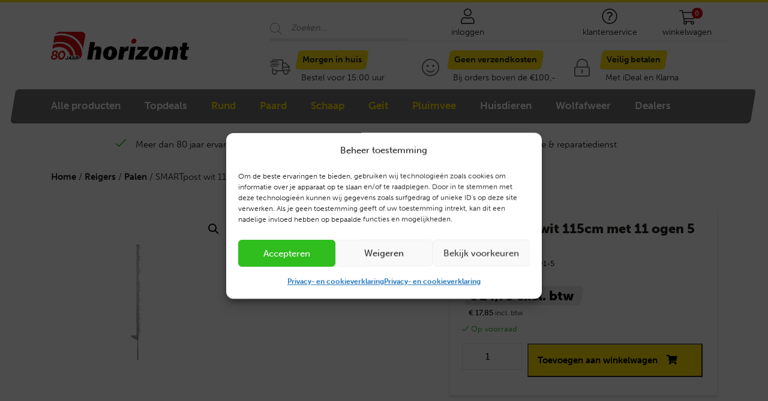

--- FILE ---
content_type: text/html; charset=UTF-8
request_url: https://www.horizont.nl/palen/kunststof-palen/smartpost-wit-115cm-met-11-ogen-5-stuks/
body_size: 36363
content:
<!DOCTYPE html><html lang="nl-NL"> <script id="mcjs">!function(c,h,i,m,p){m=c.createElement(h),p=c.getElementsByTagName(h)[0],
m.async=1,m.src=i,p.parentNode.insertBefore(m,p)}
(document,"script","https://chimpstatic.com/mcjs-connected/js/users/95d07465523b805f7ab59b00d/91f400a269954f8ead510a460.js");</script> <head><meta charset="utf-8" /><meta http-equiv="Content-type" content="text/html; charset=UTF-8"><meta name="viewport" content="width=device-width, initial-scale=1, maximum-scale=1, user-scalable=no"><meta name='robots' content='index, follow, max-image-preview:large, max-snippet:-1, max-video-preview:-1' /> <script>window._wca = window._wca || [];</script> <meta name="description" content="De SMARTpost wit van Horizont is een afrasteringspaal van premium kwaliteit. De SMARTpost is vervaardigd uit hoogwaardig Polypropyleen." /><link rel="canonical" href="https://www.horizont.nl/palen/kunststof-palen/smartpost-wit-115cm-met-11-ogen-5-stuks/" /><meta property="og:locale" content="nl_NL" /><meta property="og:type" content="article" /><meta property="og:title" content="SMARTpost wit 115cm met 11 ogen 5 stuks - Horizont Afrastering" /><meta property="og:description" content="De SMARTpost wit van Horizont is een afrasteringspaal van premium kwaliteit. De SMARTpost is vervaardigd uit hoogwaardig Polypropyleen." /><meta property="og:url" content="https://www.horizont.nl/palen/kunststof-palen/smartpost-wit-115cm-met-11-ogen-5-stuks/" /><meta property="og:site_name" content="Horizont Afrastering" /><meta property="article:publisher" content="https://www.facebook.com/HorizontAfrastering?locale=nl_NL" /><meta property="article:modified_time" content="2025-04-24T12:54:51+00:00" /><meta property="og:image" content="https://www.horizont.nl/wp-content/uploads/014491-5_Horizont_Smartpaal.jpg" /><meta property="og:image:width" content="750" /><meta property="og:image:height" content="750" /><meta property="og:image:type" content="image/jpeg" /><meta name="twitter:card" content="summary_large_image" /><meta name="twitter:label1" content="Geschatte leestijd" /><meta name="twitter:data1" content="2 minuten" /> <script type="application/ld+json" class="yoast-schema-graph">{"@context":"https://schema.org","@graph":[{"@type":"WebPage","@id":"https://www.horizont.nl/palen/kunststof-palen/smartpost-wit-115cm-met-11-ogen-5-stuks/","url":"https://www.horizont.nl/palen/kunststof-palen/smartpost-wit-115cm-met-11-ogen-5-stuks/","name":"SMARTpost wit 115cm met 11 ogen 5 stuks - Horizont Afrastering","isPartOf":{"@id":"https://www.horizont.nl/#website"},"primaryImageOfPage":{"@id":"https://www.horizont.nl/palen/kunststof-palen/smartpost-wit-115cm-met-11-ogen-5-stuks/#primaryimage"},"image":{"@id":"https://www.horizont.nl/palen/kunststof-palen/smartpost-wit-115cm-met-11-ogen-5-stuks/#primaryimage"},"thumbnailUrl":"https://www.horizont.nl/wp-content/uploads/014491-5_Horizont_Smartpaal.jpg","datePublished":"2020-03-30T07:08:27+00:00","dateModified":"2025-04-24T12:54:51+00:00","description":"De SMARTpost wit van Horizont is een afrasteringspaal van premium kwaliteit. De SMARTpost is vervaardigd uit hoogwaardig Polypropyleen.","breadcrumb":{"@id":"https://www.horizont.nl/palen/kunststof-palen/smartpost-wit-115cm-met-11-ogen-5-stuks/#breadcrumb"},"inLanguage":"nl-NL","potentialAction":[{"@type":"ReadAction","target":["https://www.horizont.nl/palen/kunststof-palen/smartpost-wit-115cm-met-11-ogen-5-stuks/"]}]},{"@type":"ImageObject","inLanguage":"nl-NL","@id":"https://www.horizont.nl/palen/kunststof-palen/smartpost-wit-115cm-met-11-ogen-5-stuks/#primaryimage","url":"https://www.horizont.nl/wp-content/uploads/014491-5_Horizont_Smartpaal.jpg","contentUrl":"https://www.horizont.nl/wp-content/uploads/014491-5_Horizont_Smartpaal.jpg","width":750,"height":750},{"@type":"BreadcrumbList","@id":"https://www.horizont.nl/palen/kunststof-palen/smartpost-wit-115cm-met-11-ogen-5-stuks/#breadcrumb","itemListElement":[{"@type":"ListItem","position":1,"name":"Home","item":"https://www.horizont.nl/"},{"@type":"ListItem","position":2,"name":"Horizont shop","item":"https://www.horizont.nl/winkel/"},{"@type":"ListItem","position":3,"name":"SMARTpost wit 115cm met 11 ogen 5 stuks"}]},{"@type":"WebSite","@id":"https://www.horizont.nl/#website","url":"https://www.horizont.nl/","name":"Horizont Afrastering","description":"","publisher":{"@id":"https://www.horizont.nl/#organization"},"potentialAction":[{"@type":"SearchAction","target":{"@type":"EntryPoint","urlTemplate":"https://www.horizont.nl/?s={search_term_string}"},"query-input":{"@type":"PropertyValueSpecification","valueRequired":true,"valueName":"search_term_string"}}],"inLanguage":"nl-NL"},{"@type":"Organization","@id":"https://www.horizont.nl/#organization","name":"Horizont Afrastering","url":"https://www.horizont.nl/","logo":{"@type":"ImageObject","inLanguage":"nl-NL","@id":"https://www.horizont.nl/#/schema/logo/image/","url":"https://www.horizont.nl/wp-content/uploads/logo-horizont-afrastering.png","contentUrl":"https://www.horizont.nl/wp-content/uploads/logo-horizont-afrastering.png","width":230,"height":82,"caption":"Horizont Afrastering"},"image":{"@id":"https://www.horizont.nl/#/schema/logo/image/"},"sameAs":["https://www.facebook.com/HorizontAfrastering?locale=nl_NL"]}]}</script> <link rel='dns-prefetch' href='//kit.fontawesome.com' /><link rel='dns-prefetch' href='//stats.wp.com' /><link rel='dns-prefetch' href='//capi-automation.s3.us-east-2.amazonaws.com' /><link rel='stylesheet' id='dashicons-css' href='https://www.horizont.nl/wp-includes/css/dashicons.min.css?ver=6.8.3' type='text/css' media='all' /> <script type="text/javascript" src="https://www.horizont.nl/wp-includes/js/jquery/jquery.min.js?ver=3.7.1" id="jquery-core-js"></script> <script type="text/javascript" id="fgf-frontend-js-extra">var fgf_frontend_params = {"is_block_cart":"","is_block_checkout":"","gift_products_pagination_nonce":"4912a291eb","gift_product_nonce":"8ae336781f","ajaxurl":"https:\/\/www.horizont.nl\/wp-admin\/admin-ajax.php","current_page_url":"https:\/\/www.horizont.nl\/palen\/kunststof-palen\/smartpost-wit-115cm-met-11-ogen-5-stuks\/","add_to_cart_link":"https:\/\/www.horizont.nl\/palen\/kunststof-palen\/smartpost-wit-115cm-met-11-ogen-5-stuks\/?fgf_gift_product=%s&fgf_rule_id=%s&fgf_buy_product_id=%s&fgf_coupon_id=%s","ajax_add_to_cart":"no","quantity_field_enabled":"2","dropdown_add_to_cart_behaviour":"1","dropdown_display_type":"1","add_to_cart_alert_message":"Please select a Gift","force_checkout_type":"1"};</script> <script type="text/javascript" id="fgf-owl-carousel-js-extra">var fgf_owl_carousel_params = {"desktop_count":"3","tablet_count":"2","mobile_count":"1","item_margin":"10","nav":"true","nav_prev_text":"<","nav_next_text":">","pagination":"true","item_per_slide":"1","slide_speed":"5000","auto_play":"true"};</script> <script type="text/javascript" id="responsive-lightbox-js-before">var rlArgs = {"script":"swipebox","selector":"lightbox","customEvents":"","activeGalleries":false,"animation":true,"hideCloseButtonOnMobile":false,"removeBarsOnMobile":false,"hideBars":true,"hideBarsDelay":5000,"videoMaxWidth":1080,"useSVG":true,"loopAtEnd":false,"woocommerce_gallery":false,"ajaxurl":"https:\/\/www.horizont.nl\/wp-admin\/admin-ajax.php","nonce":"26a91e6e5e","preview":false,"postId":4979,"scriptExtension":false};</script> <script type="text/javascript" id="utils-js-extra">var userSettings = {"url":"\/","uid":"0","time":"1762905235","secure":"1"};</script> <!--[if lt IE 8]> <script type="text/javascript" src="https://www.horizont.nl/wp-includes/js/json2.min.js?ver=2015-05-03" id="json2-js"></script> <![endif]--> <script type="text/javascript" id="wc-add-to-cart-js-extra">var wc_add_to_cart_params = {"ajax_url":"\/wp-admin\/admin-ajax.php","wc_ajax_url":"\/?wc-ajax=%%endpoint%%","i18n_view_cart":"Bekijk winkelwagen","cart_url":"https:\/\/www.horizont.nl\/winkelmand\/","is_cart":"","cart_redirect_after_add":"no"};</script> <script type="text/javascript" id="wc-single-product-js-extra">var wc_single_product_params = {"i18n_required_rating_text":"Selecteer een waardering","i18n_rating_options":["1 van de 5 sterren","2 van de 5 sterren","3 van de 5 sterren","4 van de 5 sterren","5 van de 5 sterren"],"i18n_product_gallery_trigger_text":"Afbeeldinggalerij in volledig scherm bekijken","review_rating_required":"no","flexslider":{"rtl":false,"animation":"slide","smoothHeight":true,"directionNav":false,"controlNav":"thumbnails","slideshow":false,"animationSpeed":500,"animationLoop":false,"allowOneSlide":false},"zoom_enabled":"1","zoom_options":[],"photoswipe_enabled":"1","photoswipe_options":{"shareEl":false,"closeOnScroll":false,"history":false,"hideAnimationDuration":0,"showAnimationDuration":0},"flexslider_enabled":"1"};</script> <script type="text/javascript" id="woocommerce-js-extra">var woocommerce_params = {"ajax_url":"\/wp-admin\/admin-ajax.php","wc_ajax_url":"\/?wc-ajax=%%endpoint%%","i18n_password_show":"Wachtwoord weergeven","i18n_password_hide":"Wachtwoord verbergen"};</script> <script data-service="jetpack-statistics" data-category="statistics" type="text/plain" data-cmplz-src="https://stats.wp.com/s-202546.js" id="woocommerce-analytics-js" defer="defer" data-wp-strategy="defer"></script> <link rel="https://api.w.org/" href="https://www.horizont.nl/wp-json/" /><link rel="alternate" title="JSON" type="application/json" href="https://www.horizont.nl/wp-json/wp/v2/product/4979" /><link rel="EditURI" type="application/rsd+xml" title="RSD" href="https://www.horizont.nl/xmlrpc.php?rsd" /><meta name="generator" content="WordPress 6.8.3" /><meta name="generator" content="WooCommerce 10.3.4" /><link rel='shortlink' href='https://www.horizont.nl/?p=4979' /><link rel="alternate" title="oEmbed (JSON)" type="application/json+oembed" href="https://www.horizont.nl/wp-json/oembed/1.0/embed?url=https%3A%2F%2Fwww.horizont.nl%2Fpalen%2Fkunststof-palen%2Fsmartpost-wit-115cm-met-11-ogen-5-stuks%2F" /><link rel="alternate" title="oEmbed (XML)" type="text/xml+oembed" href="https://www.horizont.nl/wp-json/oembed/1.0/embed?url=https%3A%2F%2Fwww.horizont.nl%2Fpalen%2Fkunststof-palen%2Fsmartpost-wit-115cm-met-11-ogen-5-stuks%2F&#038;format=xml" /> <noscript><style>.woocommerce-product-gallery{ opacity: 1 !important; }</style></noscript> <script data-service="facebook" data-category="marketing"  type="text/plain">!function(f,b,e,v,n,t,s){if(f.fbq)return;n=f.fbq=function(){n.callMethod?
					n.callMethod.apply(n,arguments):n.queue.push(arguments)};if(!f._fbq)f._fbq=n;
					n.push=n;n.loaded=!0;n.version='2.0';n.queue=[];t=b.createElement(e);t.async=!0;
					t.src=v;s=b.getElementsByTagName(e)[0];s.parentNode.insertBefore(t,s)}(window,
					document,'script','https://connect.facebook.net/en_US/fbevents.js');</script>  <script data-service="facebook" data-category="marketing"  type="text/plain">fbq('init', '675545178729802', {}, {
    "agent": "woocommerce_7-10.3.4-3.5.12"
});

				document.addEventListener( 'DOMContentLoaded', function() {
					// Insert placeholder for events injected when a product is added to the cart through AJAX.
					document.body.insertAdjacentHTML( 'beforeend', '<div class=\"wc-facebook-pixel-event-placeholder\"></div>' );
				}, false );</script> <link media="all" href="https://www.horizont.nl/wp-content/cache/autoptimize/css/autoptimize_92673844ce880f0efc2beffae59bc57e.css" rel="stylesheet"><link media="only screen and (max-width: 768px)" href="https://www.horizont.nl/wp-content/cache/autoptimize/css/autoptimize_6fe211f8bb15af76999ce9135805d7af.css" rel="stylesheet"><link media="screen" href="https://www.horizont.nl/wp-content/cache/autoptimize/css/autoptimize_d5f6a96584ba0edfadb122671c5d1f7e.css" rel="stylesheet"><title>SMARTpost wit 115cm met 11 ogen 5 stuks - Horizont Afrastering</title><meta http-equiv="Content-Type" content="text/html; charset=UTF-8" /><link rel="apple-touch-icon" sizes="57x57" href="https://www.horizont.nl/wp-content/themes/horizont/images/favicon/apple-icon-57x57.png"><link rel="apple-touch-icon" sizes="60x60" href="https://www.horizont.nl/wp-content/themes/horizont/images/favicon/apple-icon-60x60.png"><link rel="apple-touch-icon" sizes="72x72" href="https://www.horizont.nl/wp-content/themes/horizont/images/favicon/apple-icon-72x72.png"><link rel="apple-touch-icon" sizes="76x76" href="https://www.horizont.nl/wp-content/themes/horizont/images/favicon/apple-icon-76x76.png"><link rel="apple-touch-icon" sizes="114x114" href="https://www.horizont.nl/wp-content/themes/horizont/images/favicon/apple-icon-114x114.png"><link rel="apple-touch-icon" sizes="120x120" href="https://www.horizont.nl/wp-content/themes/horizont/images/favicon/apple-icon-120x120.png"><link rel="apple-touch-icon" sizes="144x144" href="https://www.horizont.nl/wp-content/themes/horizont/images/favicon/apple-icon-144x144.png"><link rel="apple-touch-icon" sizes="152x152" href="https://www.horizont.nl/wp-content/themes/horizont/images/favicon/apple-icon-152x152.png"><link rel="apple-touch-icon" sizes="180x180" href="https://www.horizont.nl/wp-content/themes/horizont/images/favicon/apple-icon-180x180.png"><link rel="icon" type="image/png" sizes="192x192"  href="https://www.horizont.nl/wp-content/themes/horizont/images/favicon/android-icon-192x192.png"><link rel="icon" type="image/png" sizes="32x32" href="https://www.horizont.nl/wp-content/themes/horizont/images/favicon/favicon-32x32.png"><link rel="icon" type="image/png" sizes="96x96" href="https://www.horizont.nl/wp-content/themes/horizont/images/favicon/favicon-96x96.png"><link rel="icon" type="image/png" sizes="16x16" href="https://www.horizont.nl/wp-content/themes/horizont/images/favicon/favicon-16x16.png"><link rel="manifest" href="https://www.horizont.nl/wp-content/themes/horizont/images/favicon/manifest.json"><meta name="msapplication-TileColor" content="#ffffff"><meta name="msapplication-TileImage" content="https://www.horizont.nl/wp-content/themes/horizont/images/favicon/ms-icon-144x144.png"><meta name="theme-color" content="#ffffff"></head><body data-cmplz=1 class="wp-singular product-template-default single single-product postid-4979 wp-theme-horizont theme-horizont woocommerce woocommerce-page woocommerce-no-js"><header><div class="mobile-search"><div class="d-lg-none col-12 search"><div  class="dgwt-wcas-search-wrapp dgwt-wcas-is-detail-box dgwt-wcas-no-submit woocommerce dgwt-wcas-style-solaris js-dgwt-wcas-layout-classic dgwt-wcas-layout-classic js-dgwt-wcas-mobile-overlay-enabled"><form class="dgwt-wcas-search-form" role="search" action="https://www.horizont.nl/" method="get"><div class="dgwt-wcas-sf-wrapp"> <svg class="dgwt-wcas-ico-magnifier" xmlns="http://www.w3.org/2000/svg"
 xmlns:xlink="http://www.w3.org/1999/xlink" x="0px" y="0px"
 viewBox="0 0 51.539 51.361" xml:space="preserve"> <path 						 d="M51.539,49.356L37.247,35.065c3.273-3.74,5.272-8.623,5.272-13.983c0-11.742-9.518-21.26-21.26-21.26 S0,9.339,0,21.082s9.518,21.26,21.26,21.26c5.361,0,10.244-1.999,13.983-5.272l14.292,14.292L51.539,49.356z M2.835,21.082 c0-10.176,8.249-18.425,18.425-18.425s18.425,8.249,18.425,18.425S31.436,39.507,21.26,39.507S2.835,31.258,2.835,21.082z"/> </svg> <label class="screen-reader-text"
 for="dgwt-wcas-search-input-1">Producten zoeken</label> <input id="dgwt-wcas-search-input-1"
 type="search"
 class="dgwt-wcas-search-input"
 name="s"
 value=""
 placeholder="Zoeken..."
 autocomplete="off"
 /><div class="dgwt-wcas-preloader"></div><div class="dgwt-wcas-voice-search"></div> <input type="hidden" name="post_type" value="product"/> <input type="hidden" name="dgwt_wcas" value="1"/></div></form></div></div></div><div class="d-lg-none"> <a class="menuBtn"> <span class="lines"></span> </a><div class="mainMenu"><nav id="navigation"><div class="menu-hoofdmenu-container"><ul id="menu-hoofdmenu" class="mobile-nav"><li id="menu-item-6164" class="menu-item menu-item-type-custom menu-item-object-custom menu-item-6164"><a href="https://www.horizont.nl/winkel">Alle producten</a></li><li id="menu-item-7036" class="menu-item menu-item-type-custom menu-item-object-custom menu-item-7036"><a href="https://www.horizont.nl/topdeals">Topdeals</a></li><li id="menu-item-6113" class="menu-item menu-item-type-taxonomy menu-item-object-product_cat current-product-ancestor current-menu-parent current-product-parent menu-item-6113"><a href="https://www.horizont.nl/rund/">Rund</a></li><li id="menu-item-6114" class="menu-item menu-item-type-taxonomy menu-item-object-product_cat current-product-ancestor current-menu-parent current-product-parent menu-item-6114"><a href="https://www.horizont.nl/paard/">Paard</a></li><li id="menu-item-6115" class="menu-item menu-item-type-taxonomy menu-item-object-product_cat current-product-ancestor current-menu-parent current-product-parent menu-item-6115"><a href="https://www.horizont.nl/schaap/">Schaap</a></li><li id="menu-item-6116" class="menu-item menu-item-type-taxonomy menu-item-object-product_cat current-product-ancestor current-menu-parent current-product-parent menu-item-6116"><a href="https://www.horizont.nl/geit/">Geit</a></li><li id="menu-item-6118" class="menu-item menu-item-type-taxonomy menu-item-object-product_cat current-product-ancestor current-menu-parent current-product-parent menu-item-6118"><a href="https://www.horizont.nl/pluimvee/">Pluimvee</a></li><li id="menu-item-7121" class="menu-item menu-item-type-custom menu-item-object-custom menu-item-7121"><a href="https://www.horizont.nl/huisdieren/">Huisdieren</a></li><li id="menu-item-7852" class="menu-item menu-item-type-custom menu-item-object-custom menu-item-7852"><a href="https://www.horizont.nl/wolfafweer/">Wolfafweer</a></li><li id="menu-item-566" class="menu-item menu-item-type-post_type menu-item-object-page menu-item-566"><a href="https://www.horizont.nl/dealers/">Dealers</a></li></ul></div></nav><div class="social-media"> <a href="" rel="noopener noreferrer" target="_blank"><i class="fab fa-facebook-square"></i></a> <a href="" rel="noopener noreferrer" target="_blank"><i class="fab fa-twitter-square"></i></a> <a href="" rel="noopener noreferrer" target="_blank"><i class="fab fa-youtube-square"></i></a></div></div></div><div class="sticky-menu"><div class="container header"><div class="row align-items-center"><div class="col-5 col-sm-4 col-md-5 col-lg-3 col-xl-4 logo"> <a href="/"><img class="img-fluid" src="https://www.horizont.nl/wp-content/themes/horizont/images/Logo_horizont_80Jahre_horizontal_NL.png" alt="Horizont afrastering" /></a></div><div class="d-lg-none col-2 col-sm-4 col-md-4 login"><div class="row"><div class="col-md-6 col-lg-8"> <a href="https://www.horizont.nl/mijn-account/" title="inloggen"> <i class="fal fa-user"></i><div class="d-none d-sm-block"><span>inloggen</span></div> </a></div></div></div><div class="d-lg-none col-2 col-sm-3 col-md-2 cart position-relative"> <a class="cart-icon" href="https://www.horizont.nl/winkelmand/" title="Bekijk uw winkelwagen"> <i class="fal fa-shopping-cart"></i> <span>0</span> </a> <a class="d-none d-sm-block" href="https://www.horizont.nl/winkelmand/" title="Bekijk uw winkelwagen"><div class="stretched-link shopping-link">winkelwagen</div> </a></div><div class="col-sm-12 col-lg-9 col-xl-8"><div class="row"><div class="col-12 top-header"><div class="row"><div class="d-none d-lg-block col-lg-4 search"><div  class="dgwt-wcas-search-wrapp dgwt-wcas-is-detail-box dgwt-wcas-no-submit woocommerce dgwt-wcas-style-solaris js-dgwt-wcas-layout-classic dgwt-wcas-layout-classic js-dgwt-wcas-mobile-overlay-enabled"><form class="dgwt-wcas-search-form" role="search" action="https://www.horizont.nl/" method="get"><div class="dgwt-wcas-sf-wrapp"> <svg class="dgwt-wcas-ico-magnifier" xmlns="http://www.w3.org/2000/svg"
 xmlns:xlink="http://www.w3.org/1999/xlink" x="0px" y="0px"
 viewBox="0 0 51.539 51.361" xml:space="preserve"> <path 						 d="M51.539,49.356L37.247,35.065c3.273-3.74,5.272-8.623,5.272-13.983c0-11.742-9.518-21.26-21.26-21.26 S0,9.339,0,21.082s9.518,21.26,21.26,21.26c5.361,0,10.244-1.999,13.983-5.272l14.292,14.292L51.539,49.356z M2.835,21.082 c0-10.176,8.249-18.425,18.425-18.425s18.425,8.249,18.425,18.425S31.436,39.507,21.26,39.507S2.835,31.258,2.835,21.082z"/> </svg> <label class="screen-reader-text"
 for="dgwt-wcas-search-input-2">Producten zoeken</label> <input id="dgwt-wcas-search-input-2"
 type="search"
 class="dgwt-wcas-search-input"
 name="s"
 value=""
 placeholder="Zoeken..."
 autocomplete="off"
 /><div class="dgwt-wcas-preloader"></div><div class="dgwt-wcas-voice-search"></div> <input type="hidden" name="post_type" value="product"/> <input type="hidden" name="dgwt_wcas" value="1"/></div></form></div></div><div class="d-none d-lg-block col-lg-4 login"><div class="row"><div class="col-md-6 col-lg-8"> <a href="https://www.horizont.nl/mijn-account/" title="inloggen"> <i class="fal fa-user"></i><div class="d-none d-sm-block"><span>inloggen</span></div> </a></div></div></div><div class="d-none d-lg-block col-lg-2 service"> <a href="/klantenservice/" title="klantenservice"> <i class="fal fa-question-circle"></i> <span>klantenservice</span> </a></div><div class="d-none d-lg-block col-lg-2 cart position-relative"> <a class="cart-icon" href="https://www.horizont.nl/winkelmand/" title="Bekijk uw winkelwagen"> <i class="fal fa-shopping-cart"></i> <span>0</span> </a> <a href="https://www.horizont.nl/winkelmand/" title="Bekijk uw winkelwagen"><div class="stretched-link shopping-link">winkelwagen</div> </a></div></div></div><div class="d-none d-lg-block col-lg-12 usp-yellow-con usp-yellow-con-header"><div class="row"><div class="col-12 col-sm-4 usp-yellow"><div class="row"><div class="col-12 col-sm-3 icon"> <i class="fal fa-shipping-fast"></i></div><div class="col-12 col-sm-9 text"><div class="yellow">Morgen in huis</div><div class="regular">Bestel voor 15:00 uur</div></div></div></div><div class="col-12 col-sm-4 usp-yellow"><div class="row"><div class="col-12 col-sm-3 icon"> <i class="fal fa-smile"></i></div><div class="col-12 col-sm-9 text"><div class="yellow">Geen verzendkosten</div><div class="regular">Bij orders boven de €100,-</div></div></div></div><div class="col-12 col-sm-4 usp-yellow"><div class="row"><div class="col-12 col-sm-3 icon"> <i class="fal fa-lock-alt"></i></div><div class="col-12 col-sm-9 text"><div class="yellow">Veilig betalen</div><div class="regular">Met iDeal en Klarna</div></div></div></div></div></div></div></div></div><div class="row"><div class="col-12 d-none d-lg-block"><div class="col text-right header-menu"><div class="direct-dropdown-menu"><div class="menu-hoofdmenu-container"><ul id="menu-hoofdmenu-1" class="menu"><li class="menu-item menu-item-type-custom menu-item-object-custom menu-item-6164"><a href="https://www.horizont.nl/winkel">Alle producten</a></li><li class="menu-item menu-item-type-custom menu-item-object-custom menu-item-7036"><a href="https://www.horizont.nl/topdeals">Topdeals</a></li><li class="menu-item menu-item-type-taxonomy menu-item-object-product_cat current-product-ancestor current-menu-parent current-product-parent menu-item-6113"><a href="https://www.horizont.nl/rund/">Rund</a></li><li class="menu-item menu-item-type-taxonomy menu-item-object-product_cat current-product-ancestor current-menu-parent current-product-parent menu-item-6114"><a href="https://www.horizont.nl/paard/">Paard</a></li><li class="menu-item menu-item-type-taxonomy menu-item-object-product_cat current-product-ancestor current-menu-parent current-product-parent menu-item-6115"><a href="https://www.horizont.nl/schaap/">Schaap</a></li><li class="menu-item menu-item-type-taxonomy menu-item-object-product_cat current-product-ancestor current-menu-parent current-product-parent menu-item-6116"><a href="https://www.horizont.nl/geit/">Geit</a></li><li class="menu-item menu-item-type-taxonomy menu-item-object-product_cat current-product-ancestor current-menu-parent current-product-parent menu-item-6118"><a href="https://www.horizont.nl/pluimvee/">Pluimvee</a></li><li class="menu-item menu-item-type-custom menu-item-object-custom menu-item-7121"><a href="https://www.horizont.nl/huisdieren/">Huisdieren</a></li><li class="menu-item menu-item-type-custom menu-item-object-custom menu-item-7852"><a href="https://www.horizont.nl/wolfafweer/">Wolfafweer</a></li><li class="menu-item menu-item-type-post_type menu-item-object-page menu-item-566"><a href="https://www.horizont.nl/dealers/">Dealers</a></li></ul></div></div></div></div></div></div></div></header><div class="container"><div class="row header-usp"><div class="col-12 usp-container"><div class="row"><div class="col-12 usp-con"><ul class="usp"><li>Meer dan 80 jaar ervaring</li><li>10 jaar garantie op apparaten</li><li>Eigen service &amp; reparatiedienst</li></ul></div></div></div></div></div><div class="container"><div id="primary" class="content-area"><main id="main" class="site-main" role="main"><nav class="woocommerce-breadcrumb" aria-label="Breadcrumb"><a href="https://www.horizont.nl">Home</a>&nbsp;&#47;&nbsp;<a href="https://www.horizont.nl/reigers/">Reigers</a>&nbsp;&#47;&nbsp;<a href="https://www.horizont.nl/reigers/palen-reigers/">Palen</a>&nbsp;&#47;&nbsp;SMARTpost wit 115cm met 11 ogen 5 stuks</nav><div class="woocommerce-notices-wrapper"></div><div class="product type-product post-4979 status-publish first instock product_cat-geiten product_cat-huisdieren-topdeals product_cat-huisdieren product_cat-kunststof-palen product_cat-paard product_cat-palen product_cat-palen-schaap product_cat-palen-reigers product_cat-palen-wild product_cat-palen-geit product_cat-palen-rund product_cat-palen-varken product_cat-palen-paard product_cat-palen-huisdieren product_cat-palen-pluimvee product_cat-pluimvee product_cat-reigers product_cat-runderen product_cat-schapen product_cat-paarden product_cat-rundvee product_cat-topdeals-schapen-geiten product_cat-topdeals product_cat-varken product_cat-wild has-post-thumbnail taxable shipping-taxable purchasable product-type-simple"><div class="row position-relative" id="product-4979"><div class="col-md-7"><div class="row"><div class="woocommerce-product-gallery woocommerce-product-gallery--with-images woocommerce-product-gallery--columns-4 images" data-columns="4" style="opacity: 0; transition: opacity .25s ease-in-out;"><div class="woocommerce-product-gallery__wrapper"><div data-thumb="https://www.horizont.nl/wp-content/uploads/014491-5_Horizont_Smartpaal-100x100.jpg" data-thumb-alt="SMARTpost wit 115cm met 11 ogen 5 stuks" data-thumb-srcset="https://www.horizont.nl/wp-content/uploads/014491-5_Horizont_Smartpaal-100x100.jpg 100w, https://www.horizont.nl/wp-content/uploads/014491-5_Horizont_Smartpaal-300x300.jpg 300w, https://www.horizont.nl/wp-content/uploads/014491-5_Horizont_Smartpaal-150x150.jpg 150w, https://www.horizont.nl/wp-content/uploads/014491-5_Horizont_Smartpaal-64x64.jpg 64w, https://www.horizont.nl/wp-content/uploads/014491-5_Horizont_Smartpaal-180x180.jpg 180w, https://www.horizont.nl/wp-content/uploads/014491-5_Horizont_Smartpaal-600x600.jpg 600w, https://www.horizont.nl/wp-content/uploads/014491-5_Horizont_Smartpaal.jpg 750w"  data-thumb-sizes="(max-width: 100px) 100vw, 100px" class="woocommerce-product-gallery__image"><a href="https://www.horizont.nl/wp-content/uploads/014491-5_Horizont_Smartpaal.jpg"><img width="600" height="600" src="https://www.horizont.nl/wp-content/uploads/014491-5_Horizont_Smartpaal-600x600.jpg" class="wp-post-image" alt="SMARTpost wit 115cm met 11 ogen 5 stuks" data-caption="" data-src="https://www.horizont.nl/wp-content/uploads/014491-5_Horizont_Smartpaal.jpg" data-large_image="https://www.horizont.nl/wp-content/uploads/014491-5_Horizont_Smartpaal.jpg" data-large_image_width="750" data-large_image_height="750" decoding="async" fetchpriority="high" srcset="https://www.horizont.nl/wp-content/uploads/014491-5_Horizont_Smartpaal-600x600.jpg 600w, https://www.horizont.nl/wp-content/uploads/014491-5_Horizont_Smartpaal-300x300.jpg 300w, https://www.horizont.nl/wp-content/uploads/014491-5_Horizont_Smartpaal-150x150.jpg 150w, https://www.horizont.nl/wp-content/uploads/014491-5_Horizont_Smartpaal-64x64.jpg 64w, https://www.horizont.nl/wp-content/uploads/014491-5_Horizont_Smartpaal-180x180.jpg 180w, https://www.horizont.nl/wp-content/uploads/014491-5_Horizont_Smartpaal-100x100.jpg 100w, https://www.horizont.nl/wp-content/uploads/014491-5_Horizont_Smartpaal.jpg 750w" sizes="(max-width: 600px) 100vw, 600px" /></a></div><div data-thumb="https://www.horizont.nl/wp-content/uploads/Horizont_Smartpaal_onderdeel1-100x100.jpg" data-thumb-alt="SMARTpost wit 115cm met 11 ogen 5 stuks - Afbeelding 2" data-thumb-srcset="https://www.horizont.nl/wp-content/uploads/Horizont_Smartpaal_onderdeel1-100x100.jpg 100w, https://www.horizont.nl/wp-content/uploads/Horizont_Smartpaal_onderdeel1-150x150.jpg 150w, https://www.horizont.nl/wp-content/uploads/Horizont_Smartpaal_onderdeel1-180x180.jpg 180w"  data-thumb-sizes="(max-width: 100px) 100vw, 100px" class="woocommerce-product-gallery__image"><a href="https://www.horizont.nl/wp-content/uploads/Horizont_Smartpaal_onderdeel1.jpg"><img width="600" height="517" src="https://www.horizont.nl/wp-content/uploads/Horizont_Smartpaal_onderdeel1.jpg" class="" alt="SMARTpost wit 115cm met 11 ogen 5 stuks - Afbeelding 2" data-caption="" data-src="https://www.horizont.nl/wp-content/uploads/Horizont_Smartpaal_onderdeel1.jpg" data-large_image="https://www.horizont.nl/wp-content/uploads/Horizont_Smartpaal_onderdeel1.jpg" data-large_image_width="600" data-large_image_height="517" decoding="async" srcset="https://www.horizont.nl/wp-content/uploads/Horizont_Smartpaal_onderdeel1.jpg 600w, https://www.horizont.nl/wp-content/uploads/Horizont_Smartpaal_onderdeel1-64x55.jpg 64w, https://www.horizont.nl/wp-content/uploads/Horizont_Smartpaal_onderdeel1-300x259.jpg 300w" sizes="(max-width: 600px) 100vw, 600px" /></a></div><div data-thumb="https://www.horizont.nl/wp-content/uploads/Horizont_Smartpaal_onderdeel2-100x100.jpg" data-thumb-alt="SMARTpost wit 115cm met 11 ogen 5 stuks - Afbeelding 3" data-thumb-srcset="https://www.horizont.nl/wp-content/uploads/Horizont_Smartpaal_onderdeel2-100x100.jpg 100w, https://www.horizont.nl/wp-content/uploads/Horizont_Smartpaal_onderdeel2-150x150.jpg 150w, https://www.horizont.nl/wp-content/uploads/Horizont_Smartpaal_onderdeel2-180x180.jpg 180w"  data-thumb-sizes="(max-width: 100px) 100vw, 100px" class="woocommerce-product-gallery__image"><a href="https://www.horizont.nl/wp-content/uploads/Horizont_Smartpaal_onderdeel2.jpg"><img width="600" height="517" src="https://www.horizont.nl/wp-content/uploads/Horizont_Smartpaal_onderdeel2.jpg" class="" alt="SMARTpost wit 115cm met 11 ogen 5 stuks - Afbeelding 3" data-caption="" data-src="https://www.horizont.nl/wp-content/uploads/Horizont_Smartpaal_onderdeel2.jpg" data-large_image="https://www.horizont.nl/wp-content/uploads/Horizont_Smartpaal_onderdeel2.jpg" data-large_image_width="600" data-large_image_height="517" decoding="async" srcset="https://www.horizont.nl/wp-content/uploads/Horizont_Smartpaal_onderdeel2.jpg 600w, https://www.horizont.nl/wp-content/uploads/Horizont_Smartpaal_onderdeel2-64x55.jpg 64w, https://www.horizont.nl/wp-content/uploads/Horizont_Smartpaal_onderdeel2-300x259.jpg 300w" sizes="(max-width: 600px) 100vw, 600px" /></a></div><div data-thumb="https://www.horizont.nl/wp-content/uploads/Horizont_Smartpaal_onderdeel3-100x100.jpg" data-thumb-alt="SMARTpost wit 115cm met 11 ogen 5 stuks - Afbeelding 4" data-thumb-srcset="https://www.horizont.nl/wp-content/uploads/Horizont_Smartpaal_onderdeel3-100x100.jpg 100w, https://www.horizont.nl/wp-content/uploads/Horizont_Smartpaal_onderdeel3-150x150.jpg 150w, https://www.horizont.nl/wp-content/uploads/Horizont_Smartpaal_onderdeel3-180x180.jpg 180w"  data-thumb-sizes="(max-width: 100px) 100vw, 100px" class="woocommerce-product-gallery__image"><a href="https://www.horizont.nl/wp-content/uploads/Horizont_Smartpaal_onderdeel3.jpg"><img width="600" height="517" src="https://www.horizont.nl/wp-content/uploads/Horizont_Smartpaal_onderdeel3.jpg" class="" alt="SMARTpost wit 115cm met 11 ogen 5 stuks - Afbeelding 4" data-caption="" data-src="https://www.horizont.nl/wp-content/uploads/Horizont_Smartpaal_onderdeel3.jpg" data-large_image="https://www.horizont.nl/wp-content/uploads/Horizont_Smartpaal_onderdeel3.jpg" data-large_image_width="600" data-large_image_height="517" decoding="async" loading="lazy" srcset="https://www.horizont.nl/wp-content/uploads/Horizont_Smartpaal_onderdeel3.jpg 600w, https://www.horizont.nl/wp-content/uploads/Horizont_Smartpaal_onderdeel3-64x55.jpg 64w, https://www.horizont.nl/wp-content/uploads/Horizont_Smartpaal_onderdeel3-300x259.jpg 300w" sizes="auto, (max-width: 600px) 100vw, 600px" /></a></div><div data-thumb="https://www.horizont.nl/wp-content/uploads/Horizont_Smartpaal_onderdeel4-100x100.jpg" data-thumb-alt="SMARTpost wit 115cm met 11 ogen 5 stuks - Afbeelding 5" data-thumb-srcset="https://www.horizont.nl/wp-content/uploads/Horizont_Smartpaal_onderdeel4-100x100.jpg 100w, https://www.horizont.nl/wp-content/uploads/Horizont_Smartpaal_onderdeel4-150x150.jpg 150w, https://www.horizont.nl/wp-content/uploads/Horizont_Smartpaal_onderdeel4-180x180.jpg 180w"  data-thumb-sizes="(max-width: 100px) 100vw, 100px" class="woocommerce-product-gallery__image"><a href="https://www.horizont.nl/wp-content/uploads/Horizont_Smartpaal_onderdeel4.jpg"><img width="600" height="517" src="https://www.horizont.nl/wp-content/uploads/Horizont_Smartpaal_onderdeel4.jpg" class="" alt="SMARTpost wit 115cm met 11 ogen 5 stuks - Afbeelding 5" data-caption="" data-src="https://www.horizont.nl/wp-content/uploads/Horizont_Smartpaal_onderdeel4.jpg" data-large_image="https://www.horizont.nl/wp-content/uploads/Horizont_Smartpaal_onderdeel4.jpg" data-large_image_width="600" data-large_image_height="517" decoding="async" loading="lazy" srcset="https://www.horizont.nl/wp-content/uploads/Horizont_Smartpaal_onderdeel4.jpg 600w, https://www.horizont.nl/wp-content/uploads/Horizont_Smartpaal_onderdeel4-64x55.jpg 64w, https://www.horizont.nl/wp-content/uploads/Horizont_Smartpaal_onderdeel4-300x259.jpg 300w" sizes="auto, (max-width: 600px) 100vw, 600px" /></a></div><div data-thumb="https://www.horizont.nl/wp-content/uploads/Horizont_Smartpaal_onderdeel5-100x100.jpg" data-thumb-alt="SMARTpost wit 115cm met 11 ogen 5 stuks - Afbeelding 6" data-thumb-srcset="https://www.horizont.nl/wp-content/uploads/Horizont_Smartpaal_onderdeel5-100x100.jpg 100w, https://www.horizont.nl/wp-content/uploads/Horizont_Smartpaal_onderdeel5-150x150.jpg 150w, https://www.horizont.nl/wp-content/uploads/Horizont_Smartpaal_onderdeel5-180x180.jpg 180w"  data-thumb-sizes="(max-width: 100px) 100vw, 100px" class="woocommerce-product-gallery__image"><a href="https://www.horizont.nl/wp-content/uploads/Horizont_Smartpaal_onderdeel5.jpg"><img width="600" height="517" src="https://www.horizont.nl/wp-content/uploads/Horizont_Smartpaal_onderdeel5.jpg" class="" alt="SMARTpost wit 115cm met 11 ogen 5 stuks - Afbeelding 6" data-caption="" data-src="https://www.horizont.nl/wp-content/uploads/Horizont_Smartpaal_onderdeel5.jpg" data-large_image="https://www.horizont.nl/wp-content/uploads/Horizont_Smartpaal_onderdeel5.jpg" data-large_image_width="600" data-large_image_height="517" decoding="async" loading="lazy" srcset="https://www.horizont.nl/wp-content/uploads/Horizont_Smartpaal_onderdeel5.jpg 600w, https://www.horizont.nl/wp-content/uploads/Horizont_Smartpaal_onderdeel5-64x55.jpg 64w, https://www.horizont.nl/wp-content/uploads/Horizont_Smartpaal_onderdeel5-300x259.jpg 300w" sizes="auto, (max-width: 600px) 100vw, 600px" /></a></div></div></div></div><div class="d-block d-md-none summary entry-summary sticky-summary-mobile"><h1 class="product_title entry-title">SMARTpost wit 115cm met 11 ogen 5 stuks</h1><div class="product-attributes"><span class="artikelnummer"><strong>Artikelnummer:</strong> 014491-5</span><br /><span class="inhoud"><strong>Inhoud:</strong> 5 stuk</span></div><div class="price normal-price"> <span>&euro; 14,75 <span class="excl-btw">excl. btw</span></span><div class="incl-btw"><span>&euro; 17,85</span> incl. btw</div></div><div class="stock" ><i class="fal fa-check"></i> Op voorraad</div><form class="cart" action="https://www.horizont.nl/palen/kunststof-palen/smartpost-wit-115cm-met-11-ogen-5-stuks/" method="post" enctype='multipart/form-data'><div class="quantity"> <label class="screen-reader-text" for="quantity_6913cc93cb5f3">SMARTpost wit 115cm met 11 ogen 5 stuks aantal</label> <input
 type="number"
 id="quantity_6913cc93cb5f3"
 class="input-text qty text"
 name="quantity"
 value="1"
 aria-label="Productaantal"
 min="1"
 step="1"
 placeholder=""
 inputmode="numeric"
 autocomplete="off"
 /></div> <button type="submit" name="add-to-cart" value="4979" class="single_add_to_cart_button button alt">Toevoegen aan winkelwagen</button></form></div><div class="row"><div class="col-12 product-description"><div class="downloads"></div><h2>Productomschrijving</h2><p>De <strong>SMARTpost wit</strong> van Horizont is een afrasteringspaal van premium kwaliteit. De SMARTpost is vervaardigd uit hoogwaardig Polypropyleen, heeft een verbeterde <strong>stabiliteit</strong> en een versterkt trapstuk, speciaal voor gemak en zekerheid.</p><p><iframe loading="lazy" title="Horizont Smartpost" width="500" height="281" src="https://www.youtube.com/embed/YXDJAnNMx4s?feature=oembed" frameborder="0" allow="accelerometer; autoplay; clipboard-write; encrypted-media; gyroscope; picture-in-picture; web-share" referrerpolicy="strict-origin-when-cross-origin" allowfullscreen></iframe></p><h3>Kunststof Turbomax® smart paal</h3><p>De Horizont Kunststof Turbomax® smart paal is een duurzame en stabiele paal met een totale hoogte van 115 cm (waarvan 92 cm boven de grond). Gemaakt van hoogwaardig polypropyleen, biedt deze paal verbeterde stabiliteit en een lange levensduur.</p><h3>Stabiliteit:</h3><ul><li><strong>Materiaal</strong>: Het hoogwaardige polypropyleen zorgt voor uitstekende stabiliteit en drukvastheid.</li><li><strong>Dwarsribben</strong>: De dwarsribben versterken de paal en maken deze bestand tegen hoge trekkrachten en buiging.</li><li><strong>Vorm</strong>: De taps toelopende vorm van de paal verhoogt de stabiliteit en maakt de paal minder vatbaar voor wind.</li></ul><h3>Veiligheid en Gebruiksgemak:</h3><ul><li><strong>Trapstuk</strong>: Het extra verstevigde en afgeronde trapstuk met ribbels biedt een stabiele trede en voorkomt wegglijden.</li><li><strong>Isolatoren</strong>: Twee isolatoren aan de bovenkant van de paal zorgen voor een optimale benutting van de paallengte.</li></ul><h3>Functionaliteit:</h3><ul><li><strong>Ogen voor draad, koord en lint</strong>: De paal is uitgerust met 11 verschillende ogen voor diverse soorten afrasteringsmaterialen.</li><li><strong>Nummering</strong>: De genummerde ogen vergemakkelijken de constructie van het raster, vooral voor grotere percelen.</li></ul><h3>Duurzaamheid:</h3><ul><li><strong>Grondpen</strong>: Een stabiele, extra dikke verzinkte grondpen van 23 cm met een diameter van 9 mm garandeert een lange levensduur en extra stabiliteit.</li></ul><p>Deze paal is ideaal voor diverse toepassingen en biedt een uitstekende oplossing voor stabiliteit en duurzaamheid in verschillende omstandigheden.</p></div><div class="col-12 additional-information"><h2>Extra informatie</h2><table class="woocommerce-product-attributes shop_attributes" aria-label="Productgegevens"><tr class="woocommerce-product-attributes-item woocommerce-product-attributes-item--attribute_artikelnummer"><th class="woocommerce-product-attributes-item__label" scope="row">Artikelnummer</th><td class="woocommerce-product-attributes-item__value"><p>014491-5</p></td></tr><tr class="woocommerce-product-attributes-item woocommerce-product-attributes-item--attribute_ean-code"><th class="woocommerce-product-attributes-item__label" scope="row">EAN-code</th><td class="woocommerce-product-attributes-item__value"><p>4014803450197</p></td></tr><tr class="woocommerce-product-attributes-item woocommerce-product-attributes-item--attribute_merk"><th class="woocommerce-product-attributes-item__label" scope="row">Merk</th><td class="woocommerce-product-attributes-item__value"><p>Horizont</p></td></tr><tr class="woocommerce-product-attributes-item woocommerce-product-attributes-item--attribute_product-type"><th class="woocommerce-product-attributes-item__label" scope="row">Product type</th><td class="woocommerce-product-attributes-item__value"><p>Palen</p></td></tr><tr class="woocommerce-product-attributes-item woocommerce-product-attributes-item--attribute_eenheid"><th class="woocommerce-product-attributes-item__label" scope="row">Eenheid</th><td class="woocommerce-product-attributes-item__value"><p>1 pak</p></td></tr><tr class="woocommerce-product-attributes-item woocommerce-product-attributes-item--attribute_inhoud"><th class="woocommerce-product-attributes-item__label" scope="row">Inhoud</th><td class="woocommerce-product-attributes-item__value"><p>5 stuk</p></td></tr><tr class="woocommerce-product-attributes-item woocommerce-product-attributes-item--attribute_hoogte-cm"><th class="woocommerce-product-attributes-item__label" scope="row">Hoogte (cm)</th><td class="woocommerce-product-attributes-item__value"><p>115</p></td></tr><tr class="woocommerce-product-attributes-item woocommerce-product-attributes-item--attribute_materiaal"><th class="woocommerce-product-attributes-item__label" scope="row">Materiaal</th><td class="woocommerce-product-attributes-item__value"><p>Kunststof</p></td></tr><tr class="woocommerce-product-attributes-item woocommerce-product-attributes-item--attribute_geschikt-voor-lint-mm"><th class="woocommerce-product-attributes-item__label" scope="row">Geschikt voor lint (mm)</th><td class="woocommerce-product-attributes-item__value"><p>Ja</p></td></tr><tr class="woocommerce-product-attributes-item woocommerce-product-attributes-item--attribute_geschikt-voor-koord-mm"><th class="woocommerce-product-attributes-item__label" scope="row">Geschikt voor koord (mm)</th><td class="woocommerce-product-attributes-item__value"><p>Ja</p></td></tr><tr class="woocommerce-product-attributes-item woocommerce-product-attributes-item--attribute_geschikt-voor-draad-mm"><th class="woocommerce-product-attributes-item__label" scope="row">Geschikt voor draad (mm)</th><td class="woocommerce-product-attributes-item__value"><p>Ja</p></td></tr><tr class="woocommerce-product-attributes-item woocommerce-product-attributes-item--attribute_geschikt-voor-metaaldraad-mm"><th class="woocommerce-product-attributes-item__label" scope="row">Geschikt voor metaaldraad (mm)</th><td class="woocommerce-product-attributes-item__value"><p>Ja</p></td></tr><tr class="woocommerce-product-attributes-item woocommerce-product-attributes-item--attribute_aantal-ogen"><th class="woocommerce-product-attributes-item__label" scope="row">Aantal ogen</th><td class="woocommerce-product-attributes-item__value"><p>11</p></td></tr><tr class="woocommerce-product-attributes-item woocommerce-product-attributes-item--attribute_kleur"><th class="woocommerce-product-attributes-item__label" scope="row">Kleur</th><td class="woocommerce-product-attributes-item__value"><p>Wit</p></td></tr></table></div></div></div><div class="d-none d-md-block col-md-5"><div class="summary entry-summary sticky-top"><h1 class="product_title entry-title">SMARTpost wit 115cm met 11 ogen 5 stuks</h1><div class="product-attributes"><span class="artikelnummer"><strong>Artikelnummer:</strong> 014491-5</span><br /><span class="inhoud"><strong>Inhoud:</strong> 5 stuk</span></div><div class="price normal-price"> <span>&euro; 14,75 <span class="excl-btw">excl. btw</span></span><div class="incl-btw"><span>&euro; 17,85</span> incl. btw</div></div><div class="stock" ><i class="fal fa-check"></i> Op voorraad</div><form class="cart" action="https://www.horizont.nl/palen/kunststof-palen/smartpost-wit-115cm-met-11-ogen-5-stuks/" method="post" enctype='multipart/form-data'><div class="quantity"> <label class="screen-reader-text" for="quantity_6913cc93cd7b3">SMARTpost wit 115cm met 11 ogen 5 stuks aantal</label> <input
 type="number"
 id="quantity_6913cc93cd7b3"
 class="input-text qty text"
 name="quantity"
 value="1"
 aria-label="Productaantal"
 min="1"
 step="1"
 placeholder=""
 inputmode="numeric"
 autocomplete="off"
 /></div> <button type="submit" name="add-to-cart" value="4979" class="single_add_to_cart_button button alt">Toevoegen aan winkelwagen</button></form></div></div><div class="col-12 related-products"><section class="related products"><h2>Gerelateerde producten</h2><ul class="products columns-4"><li class="product type-product post-4764 status-publish first instock product_cat-geiten product_cat-schrikdraadapparaat-geit product_cat-combi-apparaat-schrikdraadapparaat-geit product_cat-paard product_cat-schrikdraadapparaat-paard product_cat-combi-apparaat-schrikdraadapparaat-paard product_cat-pluimvee product_cat-schrikdraadapparaat-pluimvee product_cat-combi-apparaat-schrikdraadapparaat-pluimvee product_cat-runderen product_cat-schrikdraadapparaat-rund product_cat-combi-apparaat-schrikdraadapparaat-rund product_cat-schapen product_cat-schrikdraadapparaat-schaap product_cat-combi-apparaat-schrikdraadapparaat-schaap product_cat-schrikdraadapparaat product_cat-combi-apparaat product_cat-varken product_cat-schrikdraadapparaat-varken product_cat-combi-apparaat-schrikdraadapparaat-varken product_cat-wild product_cat-schrikdraadapparaat-wild product_cat-wolfafweer product_cat-schrikdraadapparaat-wolfafweer has-post-thumbnail taxable shipping-taxable purchasable product-type-simple"> <a href="https://www.horizont.nl/schrikdraadapparaat/combi-apparaat/horismart-an160/" class="woocommerce-LoopProduct-link woocommerce-loop-product__link"><img width="300" height="225" src="https://www.horizont.nl/wp-content/uploads/10749_Horizont_turbomax_AN800_06-300x225.jpg" class="attachment-woocommerce_thumbnail size-woocommerce_thumbnail" alt="Turbomax AN800 schrikdraadapparaat" decoding="async" loading="lazy" /><h2 class="woocommerce-loop-product__title">Turbomax AN800 schrikdraadapparaat</h2><div class="product-attributes"><span class="artikelnummer"><strong>Artikelnummer:</strong> 010749</span></div><div class="price normal-price"> <span>&euro; 541,32 <span class="excl-btw">excl. btw</span></span><div class="incl-btw"><span>&euro; 655,00</span> incl. btw</div></div><div class="stock low" ><i class="fal fa-check"></i> Afwijkende levertijd: 14 dgn</div></a><a href="/palen/kunststof-palen/smartpost-wit-115cm-met-11-ogen-5-stuks/?add-to-cart=4764" aria-describedby="woocommerce_loop_add_to_cart_link_describedby_4764" data-quantity="1" class="button product_type_simple add_to_cart_button ajax_add_to_cart" data-product_id="4764" data-product_sku="010749" aria-label="Toevoegen aan winkelwagen: &ldquo;Turbomax AN800 schrikdraadapparaat&ldquo;" rel="nofollow" data-success_message="&#039;Turbomax AN800 schrikdraadapparaat&#039; is toegevoegd aan je winkelmand" role="button">Toevoegen aan winkelwagen</a> <span id="woocommerce_loop_add_to_cart_link_describedby_4764" class="screen-reader-text"> </span></li><li class="product type-product post-4791 status-publish instock product_cat-geiten product_cat-schrikdraadapparaat-geit product_cat-combi-apparaat-schrikdraadapparaat-geit product_cat-paard product_cat-schrikdraadapparaat-paard product_cat-combi-apparaat-schrikdraadapparaat-paard product_cat-pluimvee product_cat-schrikdraadapparaat-pluimvee product_cat-combi-apparaat-schrikdraadapparaat-pluimvee product_cat-runderen product_cat-schrikdraadapparaat-rund product_cat-combi-apparaat-schrikdraadapparaat-rund product_cat-schapen product_cat-schrikdraadapparaat-schaap product_cat-combi-apparaat-schrikdraadapparaat-schaap product_cat-schrikdraadapparaat product_cat-combi-apparaat product_cat-varken product_cat-schrikdraadapparaat-varken product_cat-combi-apparaat-schrikdraadapparaat-varken product_cat-wild product_cat-schrikdraadapparaat-wild has-post-thumbnail taxable shipping-taxable purchasable product-type-simple"> <a href="https://www.horizont.nl/schrikdraadapparaat/combi-apparaat/ranger-an3000/" class="woocommerce-LoopProduct-link woocommerce-loop-product__link"><img width="300" height="225" src="https://www.horizont.nl/wp-content/uploads/10854_Horizont_ranger_AN2000-300x225.jpg" class="attachment-woocommerce_thumbnail size-woocommerce_thumbnail" alt="Ranger AN2000 schrikdraadapparaat" decoding="async" loading="lazy" /><h2 class="woocommerce-loop-product__title">Ranger AN2000 schrikdraadapparaat</h2><div class="product-attributes"><span class="artikelnummer"><strong>Artikelnummer:</strong> 010854</span></div><div class="price normal-price"> <span>&euro; 346,28 <span class="excl-btw">excl. btw</span></span><div class="incl-btw"><span>&euro; 419,00</span> incl. btw</div></div><div class="stock" ><i class="fal fa-check"></i> Op voorraad</div></a><a href="/palen/kunststof-palen/smartpost-wit-115cm-met-11-ogen-5-stuks/?add-to-cart=4791" aria-describedby="woocommerce_loop_add_to_cart_link_describedby_4791" data-quantity="1" class="button product_type_simple add_to_cart_button ajax_add_to_cart" data-product_id="4791" data-product_sku="010854" aria-label="Toevoegen aan winkelwagen: &ldquo;Ranger AN2000 schrikdraadapparaat&ldquo;" rel="nofollow" data-success_message="&#039;Ranger AN2000 schrikdraadapparaat&#039; is toegevoegd aan je winkelmand" role="button">Toevoegen aan winkelwagen</a> <span id="woocommerce_loop_add_to_cart_link_describedby_4791" class="screen-reader-text"> </span></li><li class="product type-product post-4905 status-publish instock product_cat-aarding product_cat-grondkabels product_cat-geiten product_cat-aarding-geit product_cat-huisdieren product_cat-aarding-huisdieren product_cat-paard product_cat-aarding-paard product_cat-pluimvee product_cat-aarding-pluimvee product_cat-reigers product_cat-aarding-reigers product_cat-runderen product_cat-aarding-rund product_cat-schapen product_cat-aarding-schaap product_cat-varken product_cat-aarding-varken product_cat-wild product_cat-aarding-wild has-post-thumbnail taxable shipping-taxable purchasable product-type-simple"> <a href="https://www.horizont.nl/aarding/grondkabels/grondkabel-16mm-25-m/" class="woocommerce-LoopProduct-link woocommerce-loop-product__link"><img width="300" height="225" src="https://www.horizont.nl/wp-content/uploads/014040_Horizont_Grondkabel-300x225.jpg" class="attachment-woocommerce_thumbnail size-woocommerce_thumbnail" alt="Grondkabel/aansluitkabel 1,6mm 25 m" decoding="async" loading="lazy" /><h2 class="woocommerce-loop-product__title">Grondkabel/aansluitkabel 1,6mm 25 m</h2><div class="product-attributes"><span class="artikelnummer"><strong>Artikelnummer:</strong> 014040</span><br /><span class="inhoud"><strong>Inhoud:</strong> 25m</span></div><div class="price normal-price"> <span>&euro; 12,77 <span class="excl-btw">excl. btw</span></span><div class="incl-btw"><span>&euro; 15,45</span> incl. btw</div></div><div class="stock" ><i class="fal fa-check"></i> Op voorraad</div></a><a href="/palen/kunststof-palen/smartpost-wit-115cm-met-11-ogen-5-stuks/?add-to-cart=4905" aria-describedby="woocommerce_loop_add_to_cart_link_describedby_4905" data-quantity="1" class="button product_type_simple add_to_cart_button ajax_add_to_cart" data-product_id="4905" data-product_sku="014040" aria-label="Toevoegen aan winkelwagen: &ldquo;Grondkabel/aansluitkabel 1,6mm 25 m&ldquo;" rel="nofollow" data-success_message="&#039;Grondkabel/aansluitkabel 1,6mm 25 m&#039; is toegevoegd aan je winkelmand" role="button">Toevoegen aan winkelwagen</a> <span id="woocommerce_loop_add_to_cart_link_describedby_4905" class="screen-reader-text"> </span></li><li class="product type-product post-4755 status-publish last instock product_cat-topdeals product_cat-paarden product_cat-pluimvee-topdeals product_cat-rundvee product_cat-topdeals-schapen-geiten product_cat-wolfafweer-topdeals product_cat-geiten product_cat-schrikdraadapparaat-geit product_cat-netspanningsapparaat-schrikdraadapparaat-geit product_cat-paard product_cat-schrikdraadapparaat-paard product_cat-netspanningsapparaat-schrikdraadapparaat-paard product_cat-pluimvee product_cat-schrikdraadapparaat-pluimvee product_cat-netspanningsapparaat-schrikdraadapparaat-pluimvee product_cat-runderen product_cat-schrikdraadapparaat-rund product_cat-netspanningsapparaat-schrikdraadapparaat-rund product_cat-schapen product_cat-schrikdraadapparaat-schaap product_cat-netspanningsapparaat-schrikdraadapparaat-schaap product_cat-schrikdraadapparaat product_cat-netspanningsapparaat product_cat-varken product_cat-schrikdraadapparaat-varken product_cat-netspanningsapparaat-schrikdraadapparaat-varken product_cat-wild product_cat-schrikdraadapparaat-wild has-post-thumbnail taxable shipping-taxable purchasable product-type-simple"> <a href="https://www.horizont.nl/geit/schrikdraadapparaat-geit/netspanningsapparaat-schrikdraadapparaat-geit/ranger-n420/" class="woocommerce-LoopProduct-link woocommerce-loop-product__link"><img width="300" height="225" src="https://www.horizont.nl/wp-content/uploads/10742_Horizont_Ranger_N420-300x225.png" class="attachment-woocommerce_thumbnail size-woocommerce_thumbnail" alt="Schrikdraadapparaat 230V_ranger N420" decoding="async" loading="lazy" /><h2 class="woocommerce-loop-product__title">Ranger N420 schrikdraadapparaat op netspanning</h2><div class="product-attributes"><span class="artikelnummer"><strong>Artikelnummer:</strong> 010742</span></div><div class="price normal-price"> <span>&euro; 247,11 <span class="excl-btw">excl. btw</span></span><div class="incl-btw"><span>&euro; 299,00</span> incl. btw</div></div><div class="stock" ><i class="fal fa-check"></i> Op voorraad</div></a><a href="/palen/kunststof-palen/smartpost-wit-115cm-met-11-ogen-5-stuks/?add-to-cart=4755" aria-describedby="woocommerce_loop_add_to_cart_link_describedby_4755" data-quantity="1" class="button product_type_simple add_to_cart_button ajax_add_to_cart" data-product_id="4755" data-product_sku="010742" aria-label="Toevoegen aan winkelwagen: &ldquo;Ranger N420 schrikdraadapparaat op netspanning&ldquo;" rel="nofollow" data-success_message="&#039;Ranger N420 schrikdraadapparaat op netspanning&#039; is toegevoegd aan je winkelmand" role="button">Toevoegen aan winkelwagen</a> <span id="woocommerce_loop_add_to_cart_link_describedby_4755" class="screen-reader-text"> </span></li></ul></section></div></div></div></main></div></div><footer><div class="footer"><div class="container"><div class="row"><div class="offset-lg-1 col-lg-10 offset-xl-2 col-xl-8 usp-yellow-con"><div class="row"><div class="col-12 col-sm-4 usp-yellow"><div class="row"><div class="col-12 col-sm-3 icon"> <i class="fal fa-shipping-fast"></i></div><div class="col-12 col-sm-9 text"><div class="yellow">Morgen in huis</div><div class="regular">Bestel voor 15:00 uur</div></div></div></div><div class="col-12 col-sm-4 usp-yellow"><div class="row"><div class="col-12 col-sm-3 icon"> <i class="fal fa-smile"></i></div><div class="col-12 col-sm-9 text"><div class="yellow">Geen verzendkosten</div><div class="regular">Bij orders boven de €100,-</div></div></div></div><div class="col-12 col-sm-4 usp-yellow"><div class="row"><div class="col-12 col-sm-3 icon"> <i class="fal fa-lock-alt"></i></div><div class="col-12 col-sm-9 text"><div class="yellow">Veilig betalen</div><div class="regular">Met iDeal en Klarna</div></div></div></div></div></div><div class="col-12 usp-container"><div class="row"><div class="col-12 usp-con"><ul class="usp"><li>Meer dan 80 jaar ervaring</li><li>10 jaar garantie op apparaten</li><li>Eigen service &amp; reparatiedienst</li></ul></div></div></div></div></div><div class="call-to-action-footer"><div class="container"><div class="row"><div class="col-md-12 col-lg-5"><h3>Hulp of advies nodig?</h3><h4><p>Heb je vragen of direct advies nodig?<br /> Neem contact op met onze klantenservice.</p></h4></div><div class="col-sm-6 col-lg-3 tel"> <i class="fad fa-mobile"></i><p><strong>Bel</strong> <a href="tel:0888282510">088 &#8211; 82 82 510</a><br /> op werkdagen 09:00 &#8211; 16:00 uur</p></div><div class="col-sm-6 col-lg-4 mail"> <i class="fad fa-paper-plane"></i><p><a href="mailto:info@horizont.nl">info@horizont.nl</a><br /> of vul ons <a href="https://www.horizont.nl/contact">contactformulier</a> in</p></div></div></div></div><div class="container"><div class="row footer-menus"><div class="col-md-3 footer-menu"><div class="menu-footermenu-1-container"><ul id="menu-footermenu-1" class="menu"><li id="menu-item-154" class="menu-item menu-item-type-custom menu-item-object-custom menu-item-154"><a>Diergroepen</a></li><li id="menu-item-6156" class="menu-item menu-item-type-taxonomy menu-item-object-product_cat current-product-ancestor current-menu-parent current-product-parent menu-item-6156"><a href="https://www.horizont.nl/rund/">Rund</a></li><li id="menu-item-6158" class="menu-item menu-item-type-taxonomy menu-item-object-product_cat current-product-ancestor current-menu-parent current-product-parent menu-item-6158"><a href="https://www.horizont.nl/schaap/">Schaap</a></li><li id="menu-item-6157" class="menu-item menu-item-type-taxonomy menu-item-object-product_cat current-product-ancestor current-menu-parent current-product-parent menu-item-6157"><a href="https://www.horizont.nl/paard/">Paard</a></li><li id="menu-item-6159" class="menu-item menu-item-type-taxonomy menu-item-object-product_cat current-product-ancestor current-menu-parent current-product-parent menu-item-6159"><a href="https://www.horizont.nl/geit/">Geit</a></li><li id="menu-item-6160" class="menu-item menu-item-type-taxonomy menu-item-object-product_cat current-product-ancestor current-menu-parent current-product-parent menu-item-6160"><a href="https://www.horizont.nl/pluimvee/">Pluimvee</a></li><li id="menu-item-6161" class="menu-item menu-item-type-taxonomy menu-item-object-product_cat current-product-ancestor current-menu-parent current-product-parent menu-item-6161"><a href="https://www.horizont.nl/varken/">Varken</a></li><li id="menu-item-7128" class="menu-item menu-item-type-custom menu-item-object-custom menu-item-7128"><a href="https://www.horizont.nl/huisdieren/">Huisdieren</a></li><li id="menu-item-7129" class="menu-item menu-item-type-custom menu-item-object-custom menu-item-7129"><a href="https://www.horizont.nl/reigers/">Reigers</a></li><li id="menu-item-7854" class="menu-item menu-item-type-custom menu-item-object-custom menu-item-7854"><a href="https://www.horizont.nl/wolfafweer/">Wolfafweer</a></li><li id="menu-item-7130" class="menu-item menu-item-type-custom menu-item-object-custom menu-item-7130"><a href="https://www.horizont.nl/wild/">Wild / Wildafweer</a></li></ul></div><div class="d-none d-md-block"><div class="menu-footermenu-2-container"><ul id="menu-footermenu-2" class="menu"><li id="menu-item-7042" class="menu-item menu-item-type-custom menu-item-object-custom menu-item-has-children menu-item-7042"><a href="https://www.horizont.nl/topdeals">Topdeals</a><ul class="sub-menu"><li id="menu-item-7056" class="menu-item menu-item-type-custom menu-item-object-custom menu-item-7056"><a href="https://www.horizont.nl/sale">Sale</a></li></ul></li></ul></div></div></div><div class="d-none d-md-block col-md-3 footer-menu"><div class="menu-footermenu-3-container"><ul id="menu-footermenu-3" class="menu"><li id="menu-item-172" class="menu-item menu-item-type-post_type menu-item-object-page current_page_parent menu-item-172"><a href="https://www.horizont.nl/winkel/">Producten</a></li><li id="menu-item-6134" class="menu-item menu-item-type-taxonomy menu-item-object-product_cat menu-item-6134"><a href="https://www.horizont.nl/schrikdraadapparaat/">Schrikdraadapparaat</a></li><li id="menu-item-6138" class="menu-item menu-item-type-taxonomy menu-item-object-product_cat menu-item-6138"><a href="https://www.horizont.nl/batterijen-accus/">Batterijen &#038; Accu&#8217;s</a></li><li id="menu-item-6139" class="menu-item menu-item-type-taxonomy menu-item-object-product_cat menu-item-6139"><a href="https://www.horizont.nl/lint-draad-koord/">Lint, draad, koord</a></li><li id="menu-item-6143" class="menu-item menu-item-type-taxonomy menu-item-object-product_cat current-product-ancestor current-menu-parent current-product-parent menu-item-6143"><a href="https://www.horizont.nl/palen/">Palen</a></li><li id="menu-item-6145" class="menu-item menu-item-type-taxonomy menu-item-object-product_cat menu-item-6145"><a href="https://www.horizont.nl/haspels/">Haspels</a></li><li id="menu-item-6146" class="menu-item menu-item-type-taxonomy menu-item-object-product_cat menu-item-6146"><a href="https://www.horizont.nl/netten/">Netten</a></li><li id="menu-item-6147" class="menu-item menu-item-type-taxonomy menu-item-object-product_cat menu-item-6147"><a href="https://www.horizont.nl/verbindingsmateriaal/">Verbindingsmateriaal</a></li><li id="menu-item-6148" class="menu-item menu-item-type-taxonomy menu-item-object-product_cat menu-item-6148"><a href="https://www.horizont.nl/isolatoren/">Isolatoren</a></li><li id="menu-item-6150" class="menu-item menu-item-type-taxonomy menu-item-object-product_cat menu-item-6150"><a href="https://www.horizont.nl/poortgrepen/">Poortgrepen</a></li><li id="menu-item-6151" class="menu-item menu-item-type-taxonomy menu-item-object-product_cat menu-item-6151"><a href="https://www.horizont.nl/controle/">Controle</a></li><li id="menu-item-6152" class="menu-item menu-item-type-taxonomy menu-item-object-product_cat menu-item-6152"><a href="https://www.horizont.nl/aarding/">Aarding</a></li><li id="menu-item-6153" class="menu-item menu-item-type-taxonomy menu-item-object-product_cat menu-item-6153"><a href="https://www.horizont.nl/permanente-afrastering/">Permanente afrastering</a></li><li id="menu-item-6154" class="menu-item menu-item-type-taxonomy menu-item-object-product_cat menu-item-6154"><a href="https://www.horizont.nl/zonnepanelen/">Zonnepanelen</a></li></ul></div></div><div class="col-md-3 footer-menu"><div class="menu-footermenu-4-container"><ul id="menu-footermenu-4" class="menu"><li id="menu-item-7655" class="menu-item menu-item-type-custom menu-item-object-custom menu-item-7655"><a>Eerste hulp bij afrastering</a></li><li id="menu-item-8027" class="menu-item menu-item-type-custom menu-item-object-custom menu-item-8027"><a href="https://www.horizont.nl/klantenservice/horizont-videos">Horizont Animatie-video&#8217;s</a></li><li id="menu-item-9846" class="menu-item menu-item-type-custom menu-item-object-custom menu-item-9846"><a href="https://www.horizont.nl/klantenservice/horizont-productvideos/">Horizont Productvideo&#8217;s</a></li><li id="menu-item-8000" class="menu-item menu-item-type-taxonomy menu-item-object-cmfaq_category menu-item-8000"><a href="https://www.horizont.nl/klantenservice/horizont-afrastering-voor-dieren/">Horizont afrastering voor dieren</a></li><li id="menu-item-8001" class="menu-item menu-item-type-custom menu-item-object-custom menu-item-8001"><a href="https://www.horizont.nl/klantenservice/horizont-afrastering-voor-rundvee">Afraster advies voor rundvee</a></li><li id="menu-item-8002" class="menu-item menu-item-type-custom menu-item-object-custom menu-item-8002"><a href="https://www.horizont.nl/klantenservice/horizont-afrastering-voor-paarden">Afraster advies voor paarden</a></li><li id="menu-item-8003" class="menu-item menu-item-type-custom menu-item-object-custom menu-item-8003"><a href="https://www.horizont.nl/klantenservice/horizont-afrastering-voor-schapen">Afraster advies voor schapen</a></li><li id="menu-item-8004" class="menu-item menu-item-type-custom menu-item-object-custom menu-item-8004"><a href="https://www.horizont.nl/klantenservice/horizont-afrastering-tegen-wolven">Afraster advies tegen wolven</a></li><li id="menu-item-9357" class="menu-item menu-item-type-custom menu-item-object-custom menu-item-9357"><a href="https://www.horizont.nl/klantenservice/horizont-afrastering-voor-schutting-voliere/">Afraster advies schutting/voliére</a></li><li id="menu-item-8005" class="menu-item menu-item-type-custom menu-item-object-custom menu-item-8005"><a href="https://www.horizont.nl/klantenservice/horizont-afrastering-voor-honden">Afraster advies voor honden</a></li><li id="menu-item-8006" class="menu-item menu-item-type-custom menu-item-object-custom menu-item-8006"><a href="https://www.horizont.nl/klantenservice/horizont-afrastering-voor-katten">Afraster advies voor katten</a></li><li id="menu-item-8007" class="menu-item menu-item-type-custom menu-item-object-custom menu-item-8007"><a href="https://www.horizont.nl/klantenservice/horizont-afrastering-voor-vijvers">Afraster advies voor vijvers</a></li><li id="menu-item-8008" class="menu-item menu-item-type-custom menu-item-object-custom menu-item-8008"><a href="https://www.horizont.nl/klantenservice/duivenafweer">Afraster advies tegen duiven</a></li><li id="menu-item-9921" class="menu-item menu-item-type-custom menu-item-object-custom menu-item-9921"><a href="https://www.horizont.nl/agro-aktueel">Agro Aktueel</a></li></ul></div></div><div class="col-md-3 footer-menu"><div class="menu-footermenu-5-container"><ul id="menu-footermenu-5" class="menu"><li id="menu-item-7224" class="menu-item menu-item-type-custom menu-item-object-custom menu-item-7224"><a href="https://www.horizont.nl/klantenservice/">Klantenservice</a></li><li id="menu-item-7091" class="menu-item menu-item-type-custom menu-item-object-custom menu-item-7091"><a href="https://www.horizont.nl/contact">Contact</a></li><li id="menu-item-719" class="menu-item menu-item-type-post_type menu-item-object-page menu-item-719"><a href="https://www.horizont.nl/mijn-account/">Mijn account</a></li><li id="menu-item-219" class="menu-item menu-item-type-post_type menu-item-object-page menu-item-219"><a href="https://www.horizont.nl/veilig-winkelen/">Veilig winkelen</a></li><li id="menu-item-222" class="menu-item menu-item-type-post_type menu-item-object-page menu-item-222"><a href="https://www.horizont.nl/veilig-winkelen/algemene-voorwaarden/">Algemene voorwaarden</a></li><li id="menu-item-563" class="menu-item menu-item-type-post_type menu-item-object-page menu-item-privacy-policy menu-item-563"><a rel="privacy-policy" href="https://www.horizont.nl/privacy-en-cookieverklaring/">Privacy- en cookieverklaring</a></li><li id="menu-item-432" class="menu-item menu-item-type-post_type menu-item-object-page menu-item-432"><a href="https://www.horizont.nl/veilig-winkelen/disclaimer/">Disclaimer</a></li><li id="menu-item-7086" class="menu-item menu-item-type-post_type menu-item-object-page menu-item-7086"><a href="https://www.horizont.nl/sitemap/">Sitemap</a></li></ul></div><div class="pay_logos"><div class="row"><div class="col-3 col-md-4 pay_logo"> <img class="img-fluid" src="https://www.horizont.nl/wp-content/uploads/ideal-logo.png"></div><div class="col-3 col-md-4 pay_logo"> <img class="img-fluid" src="https://www.horizont.nl/wp-content/uploads/horizontveiligbetalen.jpg"></div></div></div><div class="adresgegevens"><h3>Horizont.nl</h3><p>Sluiskolk 3-5<br /> 7681 KC Vroomshoop<br /> Tel: <a href="tel:0888282510">088 &#8211; 82 82 510</a><br /> E-mail: <a href="mailto:info@horizont.nl">info@horizont.nl</a></p></div></div></div></div></div><div class="container copyright"><div class="row"><div class="d-none d-lg-block col-lg-2"> <a href="/"><img class="img-fluid" src="https://www.horizont.nl/wp-content/themes/horizont/images/Logo_horizont_80Jahre_horizontal_NL.png" alt="Horizont afrastering" /></a></div><div class="col-md-12 col-lg-8 text-center copyright-text"> Copyright &copy; 2025 Horizont.nl - Bio Enterprise | Realisatie en ontwerp <a href="https://www.advice.nl" target="_blank">Advice</a></div></div></div></footer> <script type="speculationrules">{"prefetch":[{"source":"document","where":{"and":[{"href_matches":"\/*"},{"not":{"href_matches":["\/wp-*.php","\/wp-admin\/*","\/wp-content\/uploads\/*","\/wp-content\/*","\/wp-content\/plugins\/*","\/wp-content\/themes\/horizont\/*","\/*\\?(.+)"]}},{"not":{"selector_matches":"a[rel~=\"nofollow\"]"}},{"not":{"selector_matches":".no-prefetch, .no-prefetch a"}}]},"eagerness":"conservative"}]}</script> <div id="cmplz-cookiebanner-container"><div class="cmplz-cookiebanner cmplz-hidden banner-1 banner-a optin cmplz-center cmplz-categories-type-view-preferences" aria-modal="true" data-nosnippet="true" role="dialog" aria-live="polite" aria-labelledby="cmplz-header-1-optin" aria-describedby="cmplz-message-1-optin"><div class="cmplz-header"><div class="cmplz-logo"></div><div class="cmplz-title" id="cmplz-header-1-optin">Beheer toestemming</div><div class="cmplz-close" tabindex="0" role="button" aria-label="Dialoogvenster sluiten"> <svg aria-hidden="true" focusable="false" data-prefix="fas" data-icon="times" class="svg-inline--fa fa-times fa-w-11" role="img" xmlns="http://www.w3.org/2000/svg" viewBox="0 0 352 512"><path fill="currentColor" d="M242.72 256l100.07-100.07c12.28-12.28 12.28-32.19 0-44.48l-22.24-22.24c-12.28-12.28-32.19-12.28-44.48 0L176 189.28 75.93 89.21c-12.28-12.28-32.19-12.28-44.48 0L9.21 111.45c-12.28 12.28-12.28 32.19 0 44.48L109.28 256 9.21 356.07c-12.28 12.28-12.28 32.19 0 44.48l22.24 22.24c12.28 12.28 32.2 12.28 44.48 0L176 322.72l100.07 100.07c12.28 12.28 32.2 12.28 44.48 0l22.24-22.24c12.28-12.28 12.28-32.19 0-44.48L242.72 256z"></path></svg></div></div><div class="cmplz-divider cmplz-divider-header"></div><div class="cmplz-body"><div class="cmplz-message" id="cmplz-message-1-optin">Om de beste ervaringen te bieden, gebruiken wij technologieën zoals cookies om informatie over je apparaat op te slaan en/of te raadplegen. Door in te stemmen met deze technologieën kunnen wij gegevens zoals surfgedrag of unieke ID's op deze site verwerken. Als je geen toestemming geeft of uw toestemming intrekt, kan dit een nadelige invloed hebben op bepaalde functies en mogelijkheden.</div><div class="cmplz-categories"> <details class="cmplz-category cmplz-functional" > <summary> <span class="cmplz-category-header"> <span class="cmplz-category-title">Functioneel</span> <span class='cmplz-always-active'> <span class="cmplz-banner-checkbox"> <input type="checkbox"
 id="cmplz-functional-optin"
 data-category="cmplz_functional"
 class="cmplz-consent-checkbox cmplz-functional"
 size="40"
 value="1"/> <label class="cmplz-label" for="cmplz-functional-optin"><span class="screen-reader-text">Functioneel</span></label> </span> Altijd actief </span> <span class="cmplz-icon cmplz-open"> <svg xmlns="http://www.w3.org/2000/svg" viewBox="0 0 448 512"  height="18" ><path d="M224 416c-8.188 0-16.38-3.125-22.62-9.375l-192-192c-12.5-12.5-12.5-32.75 0-45.25s32.75-12.5 45.25 0L224 338.8l169.4-169.4c12.5-12.5 32.75-12.5 45.25 0s12.5 32.75 0 45.25l-192 192C240.4 412.9 232.2 416 224 416z"/></svg> </span> </span> </summary><div class="cmplz-description"> <span class="cmplz-description-functional">De technische opslag of toegang is strikt noodzakelijk voor het legitieme doel het gebruik mogelijk te maken van een specifieke dienst waarom de abonnee of gebruiker uitdrukkelijk heeft gevraagd, of met als enig doel de uitvoering van de transmissie van een communicatie over een elektronisch communicatienetwerk.</span></div> </details> <details class="cmplz-category cmplz-preferences" > <summary> <span class="cmplz-category-header"> <span class="cmplz-category-title">Voorkeuren</span> <span class="cmplz-banner-checkbox"> <input type="checkbox"
 id="cmplz-preferences-optin"
 data-category="cmplz_preferences"
 class="cmplz-consent-checkbox cmplz-preferences"
 size="40"
 value="1"/> <label class="cmplz-label" for="cmplz-preferences-optin"><span class="screen-reader-text">Voorkeuren</span></label> </span> <span class="cmplz-icon cmplz-open"> <svg xmlns="http://www.w3.org/2000/svg" viewBox="0 0 448 512"  height="18" ><path d="M224 416c-8.188 0-16.38-3.125-22.62-9.375l-192-192c-12.5-12.5-12.5-32.75 0-45.25s32.75-12.5 45.25 0L224 338.8l169.4-169.4c12.5-12.5 32.75-12.5 45.25 0s12.5 32.75 0 45.25l-192 192C240.4 412.9 232.2 416 224 416z"/></svg> </span> </span> </summary><div class="cmplz-description"> <span class="cmplz-description-preferences">De technische opslag of toegang is noodzakelijk voor het legitieme doel voorkeuren op te slaan die niet door de abonnee of gebruiker zijn aangevraagd.</span></div> </details> <details class="cmplz-category cmplz-statistics" > <summary> <span class="cmplz-category-header"> <span class="cmplz-category-title">Statistieken</span> <span class="cmplz-banner-checkbox"> <input type="checkbox"
 id="cmplz-statistics-optin"
 data-category="cmplz_statistics"
 class="cmplz-consent-checkbox cmplz-statistics"
 size="40"
 value="1"/> <label class="cmplz-label" for="cmplz-statistics-optin"><span class="screen-reader-text">Statistieken</span></label> </span> <span class="cmplz-icon cmplz-open"> <svg xmlns="http://www.w3.org/2000/svg" viewBox="0 0 448 512"  height="18" ><path d="M224 416c-8.188 0-16.38-3.125-22.62-9.375l-192-192c-12.5-12.5-12.5-32.75 0-45.25s32.75-12.5 45.25 0L224 338.8l169.4-169.4c12.5-12.5 32.75-12.5 45.25 0s12.5 32.75 0 45.25l-192 192C240.4 412.9 232.2 416 224 416z"/></svg> </span> </span> </summary><div class="cmplz-description"> <span class="cmplz-description-statistics">De technische opslag of toegang die uitsluitend voor statistische doeleinden wordt gebruikt.</span> <span class="cmplz-description-statistics-anonymous">De technische opslag of toegang die uitsluitend wordt gebruikt voor anonieme statistische doeleinden. Zonder dagvaarding, vrijwillige naleving door je Internet Service Provider, of aanvullende gegevens van een derde partij, kan informatie die alleen voor dit doel wordt opgeslagen of opgehaald gewoonlijk niet worden gebruikt om je te identificeren.</span></div> </details> <details class="cmplz-category cmplz-marketing" > <summary> <span class="cmplz-category-header"> <span class="cmplz-category-title">Marketing</span> <span class="cmplz-banner-checkbox"> <input type="checkbox"
 id="cmplz-marketing-optin"
 data-category="cmplz_marketing"
 class="cmplz-consent-checkbox cmplz-marketing"
 size="40"
 value="1"/> <label class="cmplz-label" for="cmplz-marketing-optin"><span class="screen-reader-text">Marketing</span></label> </span> <span class="cmplz-icon cmplz-open"> <svg xmlns="http://www.w3.org/2000/svg" viewBox="0 0 448 512"  height="18" ><path d="M224 416c-8.188 0-16.38-3.125-22.62-9.375l-192-192c-12.5-12.5-12.5-32.75 0-45.25s32.75-12.5 45.25 0L224 338.8l169.4-169.4c12.5-12.5 32.75-12.5 45.25 0s12.5 32.75 0 45.25l-192 192C240.4 412.9 232.2 416 224 416z"/></svg> </span> </span> </summary><div class="cmplz-description"> <span class="cmplz-description-marketing">De technische opslag of toegang is nodig om gebruikersprofielen op te stellen voor het verzenden van reclame, of om de gebruiker op een site of over verschillende sites te volgen voor soortgelijke marketingdoeleinden.</span></div> </details></div></div><div class="cmplz-links cmplz-information"><ul><li><a class="cmplz-link cmplz-manage-options cookie-statement" href="#" data-relative_url="#cmplz-manage-consent-container">Beheer opties</a></li><li><a class="cmplz-link cmplz-manage-third-parties cookie-statement" href="#" data-relative_url="#cmplz-cookies-overview">Beheer diensten</a></li><li><a class="cmplz-link cmplz-manage-vendors tcf cookie-statement" href="#" data-relative_url="#cmplz-tcf-wrapper">Beheer {vendor_count} leveranciers</a></li><li><a class="cmplz-link cmplz-external cmplz-read-more-purposes tcf" target="_blank" rel="noopener noreferrer nofollow" href="https://cookiedatabase.org/tcf/purposes/" aria-label="Lees meer over TCF-doelen op Cookie Database">Lees meer over deze doeleinden</a></li></ul></div><div class="cmplz-divider cmplz-footer"></div><div class="cmplz-buttons"> <button class="cmplz-btn cmplz-accept">Accepteren</button> <button class="cmplz-btn cmplz-deny">Weigeren</button> <button class="cmplz-btn cmplz-view-preferences">Bekijk voorkeuren</button> <button class="cmplz-btn cmplz-save-preferences">Voorkeuren opslaan</button> <a class="cmplz-btn cmplz-manage-options tcf cookie-statement" href="#" data-relative_url="#cmplz-manage-consent-container">Bekijk voorkeuren</a></div><div class="cmplz-documents cmplz-links"><ul><li><a class="cmplz-link cookie-statement" href="#" data-relative_url="">{title}</a></li><li><a class="cmplz-link privacy-statement" href="#" data-relative_url="">{title}</a></li><li><a class="cmplz-link impressum" href="#" data-relative_url="">{title}</a></li></ul></div></div></div><div id="cmplz-manage-consent" data-nosnippet="true"><button class="cmplz-btn cmplz-hidden cmplz-manage-consent manage-consent-1">Beheer toestemming</button></div><script type="application/ld+json">{"@context":"https:\/\/schema.org\/","@type":"BreadcrumbList","itemListElement":[{"@type":"ListItem","position":1,"item":{"name":"Home","@id":"https:\/\/www.horizont.nl"}},{"@type":"ListItem","position":2,"item":{"name":"Reigers","@id":"https:\/\/www.horizont.nl\/reigers\/"}},{"@type":"ListItem","position":3,"item":{"name":"Palen","@id":"https:\/\/www.horizont.nl\/reigers\/palen-reigers\/"}},{"@type":"ListItem","position":4,"item":{"name":"SMARTpost wit 115cm met 11 ogen 5 stuks","@id":"https:\/\/www.horizont.nl\/palen\/kunststof-palen\/smartpost-wit-115cm-met-11-ogen-5-stuks\/"}}]}</script>  <noscript> <img
 height="1"
 width="1"
 style="display:none"
 alt="fbpx"
 src="https://www.facebook.com/tr?id=675545178729802&ev=PageView&noscript=1"
 /> </noscript>  <script type="text/html" id="tmpl-media-frame"><div class="media-frame-title" id="media-frame-title"></div>
		<h2 class="media-frame-menu-heading">Acties</h2>
		<button type="button" class="button button-link media-frame-menu-toggle" aria-expanded="false">
			Menu			<span class="dashicons dashicons-arrow-down" aria-hidden="true"></span>
		</button>
		<div class="media-frame-menu"></div>
		<div class="media-frame-tab-panel">
			<div class="media-frame-router"></div>
			<div class="media-frame-content"></div>
		</div>
		<h2 class="media-frame-actions-heading screen-reader-text">
		Geselecteerde media acties		</h2>
		<div class="media-frame-toolbar"></div>
		<div class="media-frame-uploader"></div></script> <script type="text/html" id="tmpl-media-modal"><div tabindex="0" class="media-modal wp-core-ui" role="dialog" aria-labelledby="media-frame-title">
			<# if ( data.hasCloseButton ) { #>
				<button type="button" class="media-modal-close"><span class="media-modal-icon"><span class="screen-reader-text">
					Dialoogvenster sluiten				</span></span></button>
			<# } #>
			<div class="media-modal-content" role="document"></div>
		</div>
		<div class="media-modal-backdrop"></div></script> <script type="text/html" id="tmpl-uploader-window"><div class="uploader-window-content">
			<div class="uploader-editor-title">Sleep bestanden om te uploaden</div>
		</div></script> <script type="text/html" id="tmpl-uploader-editor"><div class="uploader-editor-content">
			<div class="uploader-editor-title">Sleep bestanden om te uploaden</div>
		</div></script> <script type="text/html" id="tmpl-uploader-inline"><# var messageClass = data.message ? 'has-upload-message' : 'no-upload-message'; #>
		<# if ( data.canClose ) { #>
		<button class="close dashicons dashicons-no"><span class="screen-reader-text">
			Uploader sluiten		</span></button>
		<# } #>
		<div class="uploader-inline-content {{ messageClass }}">
		<# if ( data.message ) { #>
			<h2 class="upload-message">{{ data.message }}</h2>
		<# } #>
					<div class="upload-ui">
				<h2 class="upload-instructions drop-instructions">Sleep bestanden om te uploaden</h2>
				<p class="upload-instructions drop-instructions">of</p>
				<button type="button" class="browser button button-hero" aria-labelledby="post-upload-info">Bestanden selecteren</button>
			</div>

			<div class="upload-inline-status"></div>

			<div class="post-upload-ui" id="post-upload-info">
				
				<p class="max-upload-size">
				Maximale bestandsgrootte van upload: 32 MB.				</p>

				<# if ( data.suggestedWidth && data.suggestedHeight ) { #>
					<p class="suggested-dimensions">
						Voorgestelde afbeeldingsafmetingen: {{data.suggestedWidth}} bij {{data.suggestedHeight}} pixels.					</p>
				<# } #>

				<p><label>Bestanden uploaden naar: <select name='rl_folders_upload_files_term_id' id='rl_folders_upload_files' class='postform'>
	<option value='0' selected='selected'>Hoofdmap</option>
</select>
</label></p>			</div>
				</div></script> <script type="text/html" id="tmpl-media-library-view-switcher"><a href="https://www.horizont.nl/wp-admin/upload.php?mode=list" class="view-list">
			<span class="screen-reader-text">
				Lijstweergave			</span>
		</a>
		<a href="https://www.horizont.nl/wp-admin/upload.php?mode=grid" class="view-grid current" aria-current="page">
			<span class="screen-reader-text">
				Rasterweergave			</span>
		</a></script> <script type="text/html" id="tmpl-uploader-status"><h2>Uploaden</h2>

		<div class="media-progress-bar"><div></div></div>
		<div class="upload-details">
			<span class="upload-count">
				<span class="upload-index"></span> / <span class="upload-total"></span>
			</span>
			<span class="upload-detail-separator">&ndash;</span>
			<span class="upload-filename"></span>
		</div>
		<div class="upload-errors"></div>
		<button type="button" class="button upload-dismiss-errors">Fouten negeren</button></script> <script type="text/html" id="tmpl-uploader-status-error"><span class="upload-error-filename word-wrap-break-word">{{{ data.filename }}}</span>
		<span class="upload-error-message">{{ data.message }}</span></script> <script type="text/html" id="tmpl-edit-attachment-frame"><div class="edit-media-header">
			<button class="left dashicons"<# if ( ! data.hasPrevious ) { #> disabled<# } #>><span class="screen-reader-text">Vorig media-item bewerken</span></button>
			<button class="right dashicons"<# if ( ! data.hasNext ) { #> disabled<# } #>><span class="screen-reader-text">Volgend media-item bewerken</span></button>
			<button type="button" class="media-modal-close"><span class="media-modal-icon"><span class="screen-reader-text">Dialoogvenster sluiten</span></span></button>
		</div>
		<div class="media-frame-title"></div>
		<div class="media-frame-content"></div></script> <script type="text/html" id="tmpl-attachment-details-two-column"><div class="attachment-media-view {{ data.orientation }}">
						<h2 class="screen-reader-text">Voorbeeld bijlage</h2>
			<div class="thumbnail thumbnail-{{ data.type }}">
				<# if ( data.uploading ) { #>
					<div class="media-progress-bar"><div></div></div>
				<# } else if ( data.sizes && data.sizes.full ) { #>
					<img class="details-image" src="{{ data.sizes.full.url }}" draggable="false" alt="" />
				<# } else if ( data.sizes && data.sizes.large ) { #>
					<img class="details-image" src="{{ data.sizes.large.url }}" draggable="false" alt="" />
				<# } else if ( -1 === jQuery.inArray( data.type, [ 'audio', 'video' ] ) ) { #>
					<img class="details-image icon" src="{{ data.icon }}" draggable="false" alt="" />
				<# } #>

				<# if ( 'audio' === data.type ) { #>
				<div class="wp-media-wrapper wp-audio">
					<audio style="visibility: hidden" controls class="wp-audio-shortcode" width="100%" preload="none">
						<source type="{{ data.mime }}" src="{{ data.url }}" />
					</audio>
				</div>
				<# } else if ( 'video' === data.type ) {
					var w_rule = '';
					if ( data.width ) {
						w_rule = 'width: ' + data.width + 'px;';
					} else if ( wp.media.view.settings.contentWidth ) {
						w_rule = 'width: ' + wp.media.view.settings.contentWidth + 'px;';
					}
				#>
				<div style="{{ w_rule }}" class="wp-media-wrapper wp-video">
					<video controls="controls" class="wp-video-shortcode" preload="metadata"
						<# if ( data.width ) { #>width="{{ data.width }}"<# } #>
						<# if ( data.height ) { #>height="{{ data.height }}"<# } #>
						<# if ( data.image && data.image.src !== data.icon ) { #>poster="{{ data.image.src }}"<# } #>>
						<source type="{{ data.mime }}" src="{{ data.url }}" />
					</video>
				</div>
				<# } #>

				<div class="attachment-actions">
					<# if ( 'image' === data.type && ! data.uploading && data.sizes && data.can.save ) { #>
					<button type="button" class="button edit-attachment">Afbeelding bewerken</button>
					<# } else if ( 'pdf' === data.subtype && data.sizes ) { #>
					<p>Document voorbeeld</p>
					<# } #>
				</div>
			</div>
		</div>
		<div class="attachment-info">
			<span class="settings-save-status" role="status">
				<span class="spinner"></span>
				<span class="saved">Opgeslagen.</span>
			</span>
			<div class="details">
				<h2 class="screen-reader-text">
					Details				</h2>
				<div class="uploaded"><strong>Geüpload op:</strong> {{ data.dateFormatted }}</div>
				<div class="uploaded-by">
					<strong>Geüpload door:</strong>
						<# if ( data.authorLink ) { #>
							<a href="{{ data.authorLink }}">{{ data.authorName }}</a>
						<# } else { #>
							{{ data.authorName }}
						<# } #>
				</div>
				<# if ( data.uploadedToTitle ) { #>
					<div class="uploaded-to">
						<strong>Geüpload naar:</strong>
						<# if ( data.uploadedToLink ) { #>
							<a href="{{ data.uploadedToLink }}">{{ data.uploadedToTitle }}</a>
						<# } else { #>
							{{ data.uploadedToTitle }}
						<# } #>
					</div>
				<# } #>
				<div class="filename"><strong>Bestandsnaam:</strong> {{ data.filename }}</div>
				<div class="file-type"><strong>Bestandstype:</strong> {{ data.mime }}</div>
				<div class="file-size"><strong>Bestandsgrootte:</strong> {{ data.filesizeHumanReadable }}</div>
				<# if ( 'image' === data.type && ! data.uploading ) { #>
					<# if ( data.width && data.height ) { #>
						<div class="dimensions"><strong>Afmetingen:</strong>
							{{ data.width }} bij {{ data.height }} pixels						</div>
					<# } #>

					<# if ( data.originalImageURL && data.originalImageName ) { #>
						<div class="word-wrap-break-word">
							<strong>Originele afbeelding:</strong>
							<a href="{{ data.originalImageURL }}">{{data.originalImageName}}</a>
						</div>
					<# } #>
				<# } #>

				<# if ( data.fileLength && data.fileLengthHumanReadable ) { #>
					<div class="file-length"><strong>Lengte:</strong>
						<span aria-hidden="true">{{ data.fileLengthHumanReadable }}</span>
						<span class="screen-reader-text">{{ data.fileLengthHumanReadable }}</span>
					</div>
				<# } #>

				<# if ( 'audio' === data.type && data.meta.bitrate ) { #>
					<div class="bitrate">
						<strong>Bitrate:</strong> {{ Math.round( data.meta.bitrate / 1000 ) }}kb/s
						<# if ( data.meta.bitrate_mode ) { #>
						{{ ' ' + data.meta.bitrate_mode.toUpperCase() }}
						<# } #>
					</div>
				<# } #>

				<# if ( data.mediaStates ) { #>
					<div class="media-states"><strong>Gebruikt als:</strong> {{ data.mediaStates }}</div>
				<# } #>

				<div class="compat-meta">
					<# if ( data.compat && data.compat.meta ) { #>
						{{{ data.compat.meta }}}
					<# } #>
				</div>
			</div>

			<div class="settings">
				<# var maybeReadOnly = data.can.save || data.allowLocalEdits ? '' : 'readonly'; #>
				<# if ( 'image' === data.type ) { #>
					<span class="setting alt-text has-description" data-setting="alt">
						<label for="attachment-details-two-column-alt-text" class="name">Alternatieve tekst</label>
						<textarea id="attachment-details-two-column-alt-text" aria-describedby="alt-text-description" {{ maybeReadOnly }}>{{ data.alt }}</textarea>
					</span>
					<p class="description" id="alt-text-description"><a href="https://www.w3.org/WAI/tutorials/images/decision-tree/" target="_blank">Leer hoe het doel van de afbeelding te beschrijven<span class="screen-reader-text"> (opent in een nieuwe tab)</span></a>. Laat leeg als de afbeelding louter decoratief is.</p>
				<# } #>
								<span class="setting" data-setting="title">
					<label for="attachment-details-two-column-title" class="name">Titel</label>
					<input type="text" id="attachment-details-two-column-title" value="{{ data.title }}" {{ maybeReadOnly }} />
				</span>
								<# if ( 'audio' === data.type ) { #>
								<span class="setting" data-setting="artist">
					<label for="attachment-details-two-column-artist" class="name">Artiest</label>
					<input type="text" id="attachment-details-two-column-artist" value="{{ data.artist || data.meta.artist || '' }}" />
				</span>
								<span class="setting" data-setting="album">
					<label for="attachment-details-two-column-album" class="name">Album</label>
					<input type="text" id="attachment-details-two-column-album" value="{{ data.album || data.meta.album || '' }}" />
				</span>
								<# } #>
				<span class="setting" data-setting="caption">
					<label for="attachment-details-two-column-caption" class="name">Bijschrift</label>
					<textarea id="attachment-details-two-column-caption" {{ maybeReadOnly }}>{{ data.caption }}</textarea>
				</span>
				<span class="setting" data-setting="description">
					<label for="attachment-details-two-column-description" class="name">Beschrijving</label>
					<textarea id="attachment-details-two-column-description" {{ maybeReadOnly }}>{{ data.description }}</textarea>
				</span>
				<span class="setting" data-setting="url">
					<label for="attachment-details-two-column-copy-link" class="name">Bestand URL:</label>
					<input type="text" class="attachment-details-copy-link" id="attachment-details-two-column-copy-link" value="{{ data.url }}" readonly />
					<span class="copy-to-clipboard-container">
						<button type="button" class="button button-small copy-attachment-url" data-clipboard-target="#attachment-details-two-column-copy-link">URL naar klembord kopiëren</button>
						<span class="success hidden" aria-hidden="true">Gekopieerd!</span>
					</span>
				</span>
				<div class="attachment-compat"></div>
			</div>

			<div class="actions">
				<# if ( data.link ) { #>
										<a class="view-attachment" href="{{ data.link }}">Pagina met bijlage bekijken</a>
				<# } #>
				<# if ( data.can.save ) { #>
					<# if ( data.link ) { #>
						<span class="links-separator">|</span>
					<# } #>
					<a href="{{ data.editLink }}">Meer details bewerken</a>
				<# } #>
				<# if ( data.can.save && data.link ) { #>
					<span class="links-separator">|</span>
					<a href="{{ data.url }}" download>Bestand downloaden</a>
				<# } #>
				<# if ( ! data.uploading && data.can.remove ) { #>
					<# if ( data.link || data.can.save ) { #>
						<span class="links-separator">|</span>
					<# } #>
											<button type="button" class="button-link delete-attachment">Permanent verwijderen</button>
									<# } #>
			</div>
		</div></script> <script type="text/html" id="tmpl-attachment"><div class="attachment-preview js--select-attachment type-{{ data.type }} subtype-{{ data.subtype }} {{ data.orientation }}">
			<div class="thumbnail">
				<# if ( data.uploading ) { #>
					<div class="media-progress-bar"><div style="width: {{ data.percent }}%"></div></div>
				<# } else if ( 'image' === data.type && data.size && data.size.url ) { #>
					<div class="centered">
						<img src="{{ data.size.url }}" draggable="false" alt="" />
					</div>
				<# } else { #>
					<div class="centered">
						<# if ( data.image && data.image.src && data.image.src !== data.icon ) { #>
							<img src="{{ data.image.src }}" class="thumbnail" draggable="false" alt="" />
						<# } else if ( data.sizes ) { 
								if ( data.sizes.medium ) { #>
									<img src="{{ data.sizes.medium.url }}" class="thumbnail" draggable="false" alt="" />
								<# } else { #>
									<img src="{{ data.sizes.full.url }}" class="thumbnail" draggable="false" alt="" />
								<# } #>
						<# } else { #>
							<img src="{{ data.icon }}" class="icon" draggable="false" alt="" />
						<# } #>
					</div>
					<div class="filename">
						<div>{{ data.filename }}</div>
					</div>
				<# } #>
			</div>
			<# if ( data.buttons.close ) { #>
				<button type="button" class="button-link attachment-close media-modal-icon"><span class="screen-reader-text">
					Verwijderen				</span></button>
			<# } #>
		</div>
		<# if ( data.buttons.check ) { #>
			<button type="button" class="check" tabindex="-1"><span class="media-modal-icon"></span><span class="screen-reader-text">
				Deselecteren			</span></button>
		<# } #>
		<#
		var maybeReadOnly = data.can.save || data.allowLocalEdits ? '' : 'readonly';
		if ( data.describe ) {
			if ( 'image' === data.type ) { #>
				<input type="text" value="{{ data.caption }}" class="describe" data-setting="caption"
					aria-label="Bijschrift"
					placeholder="Bijschrift&hellip;" {{ maybeReadOnly }} />
			<# } else { #>
				<input type="text" value="{{ data.title }}" class="describe" data-setting="title"
					<# if ( 'video' === data.type ) { #>
						aria-label="Videotitel"
						placeholder="Videotitel&hellip;"
					<# } else if ( 'audio' === data.type ) { #>
						aria-label="Audio titel"
						placeholder="Audio titel&hellip;"
					<# } else { #>
						aria-label="Mediatitel"
						placeholder="Media titel&hellip;"
					<# } #> {{ maybeReadOnly }} />
			<# }
		} #></script> <script type="text/html" id="tmpl-attachment-details"><h2>
			Bijlagedetails			<span class="settings-save-status" role="status">
				<span class="spinner"></span>
				<span class="saved">Opgeslagen.</span>
			</span>
		</h2>
		<div class="attachment-info">

			<# if ( 'audio' === data.type ) { #>
				<div class="wp-media-wrapper wp-audio">
					<audio style="visibility: hidden" controls class="wp-audio-shortcode" width="100%" preload="none">
						<source type="{{ data.mime }}" src="{{ data.url }}" />
					</audio>
				</div>
			<# } else if ( 'video' === data.type ) {
				var w_rule = '';
				if ( data.width ) {
					w_rule = 'width: ' + data.width + 'px;';
				} else if ( wp.media.view.settings.contentWidth ) {
					w_rule = 'width: ' + wp.media.view.settings.contentWidth + 'px;';
				}
			#>
				<div style="{{ w_rule }}" class="wp-media-wrapper wp-video">
					<video controls="controls" class="wp-video-shortcode" preload="metadata"
						<# if ( data.width ) { #>width="{{ data.width }}"<# } #>
						<# if ( data.height ) { #>height="{{ data.height }}"<# } #>
						<# if ( data.image && data.image.src !== data.icon ) { #>poster="{{ data.image.src }}"<# } #>>
						<source type="{{ data.mime }}" src="{{ data.url }}" />
					</video>
				</div>
			<# } else { #>
				<div class="thumbnail thumbnail-{{ data.type }}">
					<# if ( data.uploading ) { #>
						<div class="media-progress-bar"><div></div></div>
					<# } else if ( 'image' === data.type && data.size && data.size.url ) { #>
						<img src="{{ data.size.url }}" draggable="false" alt="" />
					<# } else { #>
						<img src="{{ data.icon }}" class="icon" draggable="false" alt="" />
					<# } #>
				</div>
			<# } #>

			<div class="details">
				<div class="filename">{{ data.filename }}</div>
				<div class="uploaded">{{ data.dateFormatted }}</div>

				<div class="file-size">{{ data.filesizeHumanReadable }}</div>
				<# if ( 'image' === data.type && ! data.uploading ) { #>
					<# if ( data.width && data.height ) { #>
						<div class="dimensions">
							{{ data.width }} bij {{ data.height }} pixels						</div>
					<# } #>

					<# if ( data.originalImageURL && data.originalImageName ) { #>
						<div class="word-wrap-break-word">
							Originele afbeelding:							<a href="{{ data.originalImageURL }}">{{data.originalImageName}}</a>
						</div>
					<# } #>

					<# if ( data.can.save && data.sizes ) { #>
						<a class="edit-attachment" href="{{ data.editLink }}&amp;image-editor" target="_blank">Afbeelding bewerken</a>
					<# } #>
				<# } #>

				<# if ( data.fileLength && data.fileLengthHumanReadable ) { #>
					<div class="file-length">Lengte:						<span aria-hidden="true">{{ data.fileLengthHumanReadable }}</span>
						<span class="screen-reader-text">{{ data.fileLengthHumanReadable }}</span>
					</div>
				<# } #>

				<# if ( data.mediaStates ) { #>
					<div class="media-states"><strong>Gebruikt als:</strong> {{ data.mediaStates }}</div>
				<# } #>

				<# if ( ! data.uploading && data.can.remove ) { #>
											<button type="button" class="button-link delete-attachment">Permanent verwijderen</button>
									<# } #>

				<div class="compat-meta">
					<# if ( data.compat && data.compat.meta ) { #>
						{{{ data.compat.meta }}}
					<# } #>
				</div>
			</div>
		</div>
		<# var maybeReadOnly = data.can.save || data.allowLocalEdits ? '' : 'readonly'; #>
		<# if ( 'image' === data.type ) { #>
			<span class="setting alt-text has-description" data-setting="alt">
				<label for="attachment-details-alt-text" class="name">Alt-tekst</label>
				<textarea id="attachment-details-alt-text" aria-describedby="alt-text-description" {{ maybeReadOnly }}>{{ data.alt }}</textarea>
			</span>
			<p class="description" id="alt-text-description"><a href="https://www.w3.org/WAI/tutorials/images/decision-tree/" target="_blank">Leer hoe het doel van de afbeelding te beschrijven<span class="screen-reader-text"> (opent in een nieuwe tab)</span></a>. Laat leeg als de afbeelding louter decoratief is.</p>
		<# } #>
				<span class="setting" data-setting="title">
			<label for="attachment-details-title" class="name">Titel</label>
			<input type="text" id="attachment-details-title" value="{{ data.title }}" {{ maybeReadOnly }} />
		</span>
				<# if ( 'audio' === data.type ) { #>
				<span class="setting" data-setting="artist">
			<label for="attachment-details-artist" class="name">Artiest</label>
			<input type="text" id="attachment-details-artist" value="{{ data.artist || data.meta.artist || '' }}" />
		</span>
				<span class="setting" data-setting="album">
			<label for="attachment-details-album" class="name">Album</label>
			<input type="text" id="attachment-details-album" value="{{ data.album || data.meta.album || '' }}" />
		</span>
				<# } #>
		<span class="setting" data-setting="caption">
			<label for="attachment-details-caption" class="name">Bijschrift</label>
			<textarea id="attachment-details-caption" {{ maybeReadOnly }}>{{ data.caption }}</textarea>
		</span>
		<span class="setting" data-setting="description">
			<label for="attachment-details-description" class="name">Beschrijving</label>
			<textarea id="attachment-details-description" {{ maybeReadOnly }}>{{ data.description }}</textarea>
		</span>
		<span class="setting" data-setting="url">
			<label for="attachment-details-copy-link" class="name">Bestand URL:</label>
			<input type="text" class="attachment-details-copy-link" id="attachment-details-copy-link" value="{{ data.url }}" readonly />
			<div class="copy-to-clipboard-container">
				<button type="button" class="button button-small copy-attachment-url" data-clipboard-target="#attachment-details-copy-link">URL naar klembord kopiëren</button>
				<span class="success hidden" aria-hidden="true">Gekopieerd!</span>
			</div>
		</span></script> <script type="text/html" id="tmpl-media-selection"><div class="selection-info">
			<span class="count"></span>
			<# if ( data.editable ) { #>
				<button type="button" class="button-link edit-selection">Selectie bewerken</button>
			<# } #>
			<# if ( data.clearable ) { #>
				<button type="button" class="button-link clear-selection">Wissen</button>
			<# } #>
		</div>
		<div class="selection-view"></div></script> <script type="text/html" id="tmpl-attachment-display-settings"><h2>Weergave instellingen bijlagen</h2>

		<# if ( 'image' === data.type ) { #>
			<span class="setting align">
				<label for="attachment-display-settings-alignment" class="name">Uitlijning</label>
				<select id="attachment-display-settings-alignment" class="alignment"
					data-setting="align"
					<# if ( data.userSettings ) { #>
						data-user-setting="align"
					<# } #>>

					<option value="left">
						Links					</option>
					<option value="center">
						Gecentreerd					</option>
					<option value="right">
						Rechts					</option>
					<option value="none" selected>
						Geen					</option>
				</select>
			</span>
		<# } #>

		<span class="setting">
			<label for="attachment-display-settings-link-to" class="name">
				<# if ( data.model.canEmbed ) { #>
					Insluiten of linken				<# } else { #>
					Link naar				<# } #>
			</label>
			<select id="attachment-display-settings-link-to" class="link-to"
				data-setting="link"
				<# if ( data.userSettings && ! data.model.canEmbed ) { #>
					data-user-setting="urlbutton"
				<# } #>>

			<# if ( data.model.canEmbed ) { #>
				<option value="embed" selected>
					Mediaspeler insluiten				</option>
				<option value="file">
			<# } else { #>
				<option value="none" selected>
					Geen				</option>
				<option value="file">
			<# } #>
				<# if ( data.model.canEmbed ) { #>
					Link naar mediabestand				<# } else { #>
					Mediabestand				<# } #>
				</option>
				<option value="post">
				<# if ( data.model.canEmbed ) { #>
					Link naar bijlagepagina				<# } else { #>
					Bijlagepagina				<# } #>
				</option>
			<# if ( 'image' === data.type ) { #>
				<option value="custom">
					Aangepaste URL				</option>
			<# } #>
			</select>
		</span>
		<span class="setting">
			<label for="attachment-display-settings-link-to-custom" class="name">URL</label>
			<input type="text" id="attachment-display-settings-link-to-custom" class="link-to-custom" data-setting="linkUrl" />
		</span>

		<# if ( 'undefined' !== typeof data.sizes ) { #>
			<span class="setting">
				<label for="attachment-display-settings-size" class="name">Grootte</label>
				<select id="attachment-display-settings-size" class="size" name="size"
					data-setting="size"
					<# if ( data.userSettings ) { #>
						data-user-setting="imgsize"
					<# } #>>
											<#
						var size = data.sizes['thumbnail'];
						if ( size ) { #>
							<option value="thumbnail" >
								Thumbnail &ndash; {{ size.width }} &times; {{ size.height }}
							</option>
						<# } #>
											<#
						var size = data.sizes['medium'];
						if ( size ) { #>
							<option value="medium" >
								Gemiddeld &ndash; {{ size.width }} &times; {{ size.height }}
							</option>
						<# } #>
											<#
						var size = data.sizes['large'];
						if ( size ) { #>
							<option value="large" >
								Groot &ndash; {{ size.width }} &times; {{ size.height }}
							</option>
						<# } #>
											<#
						var size = data.sizes['full'];
						if ( size ) { #>
							<option value="full"  selected='selected'>
								Volledige grootte &ndash; {{ size.width }} &times; {{ size.height }}
							</option>
						<# } #>
									</select>
			</span>
		<# } #></script> <script type="text/html" id="tmpl-gallery-settings"><h2>Galerij instellingen</h2>

		<span class="setting">
			<label for="gallery-settings-link-to" class="name">Link naar</label>
			<select id="gallery-settings-link-to" class="link-to"
				data-setting="link"
				<# if ( data.userSettings ) { #>
					data-user-setting="urlbutton"
				<# } #>>

				<option value="post" <# if ( ! wp.media.galleryDefaults.link || 'post' === wp.media.galleryDefaults.link ) {
					#>selected="selected"<# }
				#>>
					Bijlagepagina				</option>
				<option value="file" <# if ( 'file' === wp.media.galleryDefaults.link ) { #>selected="selected"<# } #>>
					Mediabestand				</option>
				<option value="none" <# if ( 'none' === wp.media.galleryDefaults.link ) { #>selected="selected"<# } #>>
					Geen				</option>
			</select>
		</span>

		<span class="setting">
			<label for="gallery-settings-columns" class="name select-label-inline">Kolommen</label>
			<select id="gallery-settings-columns" class="columns" name="columns"
				data-setting="columns">
									<option value="1" <#
						if ( 1 == wp.media.galleryDefaults.columns ) { #>selected="selected"<# }
					#>>
						1					</option>
									<option value="2" <#
						if ( 2 == wp.media.galleryDefaults.columns ) { #>selected="selected"<# }
					#>>
						2					</option>
									<option value="3" <#
						if ( 3 == wp.media.galleryDefaults.columns ) { #>selected="selected"<# }
					#>>
						3					</option>
									<option value="4" <#
						if ( 4 == wp.media.galleryDefaults.columns ) { #>selected="selected"<# }
					#>>
						4					</option>
									<option value="5" <#
						if ( 5 == wp.media.galleryDefaults.columns ) { #>selected="selected"<# }
					#>>
						5					</option>
									<option value="6" <#
						if ( 6 == wp.media.galleryDefaults.columns ) { #>selected="selected"<# }
					#>>
						6					</option>
									<option value="7" <#
						if ( 7 == wp.media.galleryDefaults.columns ) { #>selected="selected"<# }
					#>>
						7					</option>
									<option value="8" <#
						if ( 8 == wp.media.galleryDefaults.columns ) { #>selected="selected"<# }
					#>>
						8					</option>
									<option value="9" <#
						if ( 9 == wp.media.galleryDefaults.columns ) { #>selected="selected"<# }
					#>>
						9					</option>
							</select>
		</span>

		<span class="setting">
			<input type="checkbox" id="gallery-settings-random-order" data-setting="_orderbyRandom" />
			<label for="gallery-settings-random-order" class="checkbox-label-inline">Willekeurige volgorde</label>
		</span>

		<span class="setting size">
			<label for="gallery-settings-size" class="name">Grootte</label>
			<select id="gallery-settings-size" class="size" name="size"
				data-setting="size"
				<# if ( data.userSettings ) { #>
					data-user-setting="imgsize"
				<# } #>
				>
									<option value="thumbnail">
						Thumbnail					</option>
									<option value="medium">
						Gemiddeld					</option>
									<option value="large">
						Groot					</option>
									<option value="full">
						Volledige grootte					</option>
							</select>
		</span></script> <script type="text/html" id="tmpl-playlist-settings"><h2>Afspeellijst instellingen</h2>

		<# var emptyModel = _.isEmpty( data.model ),
			isVideo = 'video' === data.controller.get('library').props.get('type'); #>

		<span class="setting">
			<input type="checkbox" id="playlist-settings-show-list" data-setting="tracklist" <# if ( emptyModel ) { #>
				checked="checked"
			<# } #> />
			<label for="playlist-settings-show-list" class="checkbox-label-inline">
				<# if ( isVideo ) { #>
				Videolijst weergeven				<# } else { #>
				Afspeellijst weergeven				<# } #>
			</label>
		</span>

		<# if ( ! isVideo ) { #>
		<span class="setting">
			<input type="checkbox" id="playlist-settings-show-artist" data-setting="artists" <# if ( emptyModel ) { #>
				checked="checked"
			<# } #> />
			<label for="playlist-settings-show-artist" class="checkbox-label-inline">
				Artiest weergeven in afspeellijst			</label>
		</span>
		<# } #>

		<span class="setting">
			<input type="checkbox" id="playlist-settings-show-images" data-setting="images" <# if ( emptyModel ) { #>
				checked="checked"
			<# } #> />
			<label for="playlist-settings-show-images" class="checkbox-label-inline">
				Afbeeldingen weergeven			</label>
		</span></script> <script type="text/html" id="tmpl-embed-link-settings"><span class="setting link-text">
			<label for="embed-link-settings-link-text" class="name">Linktekst</label>
			<input type="text" id="embed-link-settings-link-text" class="alignment" data-setting="linkText" />
		</span>
		<div class="embed-container" style="display: none;">
			<div class="embed-preview"></div>
		</div></script> <script type="text/html" id="tmpl-embed-image-settings"><div class="wp-clearfix">
			<div class="thumbnail">
				<img src="{{ data.model.url }}" draggable="false" alt="" />
			</div>
		</div>

		<span class="setting alt-text has-description">
			<label for="embed-image-settings-alt-text" class="name">Alternatieve tekst</label>
			<textarea id="embed-image-settings-alt-text" data-setting="alt" aria-describedby="alt-text-description"></textarea>
		</span>
		<p class="description" id="alt-text-description"><a href="https://www.w3.org/WAI/tutorials/images/decision-tree/" target="_blank">Leer hoe het doel van de afbeelding te beschrijven<span class="screen-reader-text"> (opent in een nieuwe tab)</span></a>. Laat leeg als de afbeelding louter decoratief is.</p>

					<span class="setting caption">
				<label for="embed-image-settings-caption" class="name">Bijschrift</label>
				<textarea id="embed-image-settings-caption" data-setting="caption"></textarea>
			</span>
		
		<fieldset class="setting-group">
			<legend class="name">Uitlijnen</legend>
			<span class="setting align">
				<span class="button-group button-large" data-setting="align">
					<button class="button" value="left">
						Links					</button>
					<button class="button" value="center">
						Gecentreerd					</button>
					<button class="button" value="right">
						Rechts					</button>
					<button class="button active" value="none">
						Geen					</button>
				</span>
			</span>
		</fieldset>

		<fieldset class="setting-group">
			<legend class="name">Link naar</legend>
			<span class="setting link-to">
				<span class="button-group button-large" data-setting="link">
					<button class="button" value="file">
						Afbeelding URL					</button>
					<button class="button" value="custom">
						Aangepaste URL					</button>
					<button class="button active" value="none">
						Geen					</button>
				</span>
			</span>
			<span class="setting">
				<label for="embed-image-settings-link-to-custom" class="name">URL</label>
				<input type="text" id="embed-image-settings-link-to-custom" class="link-to-custom" data-setting="linkUrl" />
			</span>
		</fieldset></script> <script type="text/html" id="tmpl-image-details"><div class="media-embed">
			<div class="embed-media-settings">
				<div class="column-settings">
					<span class="setting alt-text has-description">
						<label for="image-details-alt-text" class="name">Alternatieve tekst</label>
						<textarea id="image-details-alt-text" data-setting="alt" aria-describedby="alt-text-description">{{ data.model.alt }}</textarea>
					</span>
					<p class="description" id="alt-text-description"><a href="https://www.w3.org/WAI/tutorials/images/decision-tree/" target="_blank">Leer hoe het doel van de afbeelding te beschrijven<span class="screen-reader-text"> (opent in een nieuwe tab)</span></a>. Laat leeg als de afbeelding louter decoratief is.</p>

											<span class="setting caption">
							<label for="image-details-caption" class="name">Bijschrift</label>
							<textarea id="image-details-caption" data-setting="caption">{{ data.model.caption }}</textarea>
						</span>
					
					<h2>Toon instellingen</h2>
					<fieldset class="setting-group">
						<legend class="legend-inline">Uitlijnen</legend>
						<span class="setting align">
							<span class="button-group button-large" data-setting="align">
								<button class="button" value="left">
									Links								</button>
								<button class="button" value="center">
									Gecentreerd								</button>
								<button class="button" value="right">
									Rechts								</button>
								<button class="button active" value="none">
									Geen								</button>
							</span>
						</span>
					</fieldset>

					<# if ( data.attachment ) { #>
						<# if ( 'undefined' !== typeof data.attachment.sizes ) { #>
							<span class="setting size">
								<label for="image-details-size" class="name">Grootte</label>
								<select id="image-details-size" class="size" name="size"
									data-setting="size"
									<# if ( data.userSettings ) { #>
										data-user-setting="imgsize"
									<# } #>>
																			<#
										var size = data.sizes['thumbnail'];
										if ( size ) { #>
											<option value="thumbnail">
												Thumbnail &ndash; {{ size.width }} &times; {{ size.height }}
											</option>
										<# } #>
																			<#
										var size = data.sizes['medium'];
										if ( size ) { #>
											<option value="medium">
												Gemiddeld &ndash; {{ size.width }} &times; {{ size.height }}
											</option>
										<# } #>
																			<#
										var size = data.sizes['large'];
										if ( size ) { #>
											<option value="large">
												Groot &ndash; {{ size.width }} &times; {{ size.height }}
											</option>
										<# } #>
																			<#
										var size = data.sizes['full'];
										if ( size ) { #>
											<option value="full">
												Volledige grootte &ndash; {{ size.width }} &times; {{ size.height }}
											</option>
										<# } #>
																		<option value="custom">
										Aangepaste afmetingen									</option>
								</select>
							</span>
						<# } #>
							<div class="custom-size wp-clearfix<# if ( data.model.size !== 'custom' ) { #> hidden<# } #>">
								<span class="custom-size-setting">
									<label for="image-details-size-width">Breedte</label>
									<input type="number" id="image-details-size-width" aria-describedby="image-size-desc" data-setting="customWidth" step="1" value="{{ data.model.customWidth }}" />
								</span>
								<span class="sep" aria-hidden="true">&times;</span>
								<span class="custom-size-setting">
									<label for="image-details-size-height">Hoogte</label>
									<input type="number" id="image-details-size-height" aria-describedby="image-size-desc" data-setting="customHeight" step="1" value="{{ data.model.customHeight }}" />
								</span>
								<p id="image-size-desc" class="description">Afbeeldingsgrootte in pixels</p>
							</div>
					<# } #>

					<span class="setting link-to">
						<label for="image-details-link-to" class="name">Link naar</label>
						<select id="image-details-link-to" data-setting="link">
						<# if ( data.attachment ) { #>
							<option value="file">
								Mediabestand							</option>
							<option value="post">
								Bijlagepagina							</option>
						<# } else { #>
							<option value="file">
								Afbeelding URL							</option>
						<# } #>
							<option value="custom">
								Aangepaste URL							</option>
							<option value="none">
								Geen							</option>
						</select>
					</span>
					<span class="setting">
						<label for="image-details-link-to-custom" class="name">URL</label>
						<input type="text" id="image-details-link-to-custom" class="link-to-custom" data-setting="linkUrl" />
					</span>

					<div class="advanced-section">
						<h2><button type="button" class="button-link advanced-toggle">Geavanceerde instellingen</button></h2>
						<div class="advanced-settings hidden">
							<div class="advanced-image">
								<span class="setting title-text">
									<label for="image-details-title-attribute" class="name">Attribuut afbeeldingstitel</label>
									<input type="text" id="image-details-title-attribute" data-setting="title" value="{{ data.model.title }}" />
								</span>
								<span class="setting extra-classes">
									<label for="image-details-css-class" class="name">Afbeelding CSS klasse</label>
									<input type="text" id="image-details-css-class" data-setting="extraClasses" value="{{ data.model.extraClasses }}" />
								</span>
							</div>
							<div class="advanced-link">
								<span class="setting link-target">
									<input type="checkbox" id="image-details-link-target" data-setting="linkTargetBlank" value="_blank" <# if ( data.model.linkTargetBlank ) { #>checked="checked"<# } #>>
									<label for="image-details-link-target" class="checkbox-label">Link in een nieuwe tab openen</label>
								</span>
								<span class="setting link-rel">
									<label for="image-details-link-rel" class="name">Linkrelatie</label>
									<input type="text" id="image-details-link-rel" data-setting="linkRel" value="{{ data.model.linkRel }}" />
								</span>
								<span class="setting link-class-name">
									<label for="image-details-link-css-class" class="name">Link CSS klasse</label>
									<input type="text" id="image-details-link-css-class" data-setting="linkClassName" value="{{ data.model.linkClassName }}" />
								</span>
							</div>
						</div>
					</div>
				</div>
				<div class="column-image">
					<div class="image">
						<img src="{{ data.model.url }}" draggable="false" alt="" />
						<# if ( data.attachment && window.imageEdit ) { #>
							<div class="actions">
								<input type="button" class="edit-attachment button" value="Origineel bewerken" />
								<input type="button" class="replace-attachment button" value="Vervangen" />
							</div>
						<# } #>
					</div>
				</div>
			</div>
		</div></script> <script type="text/html" id="tmpl-image-editor"><div id="media-head-{{ data.id }}"></div>
		<div id="image-editor-{{ data.id }}"></div></script> <script type="text/html" id="tmpl-audio-details"><# var ext, html5types = {
			mp3: wp.media.view.settings.embedMimes.mp3,
			ogg: wp.media.view.settings.embedMimes.ogg
		}; #>

				<div class="media-embed media-embed-details">
			<div class="embed-media-settings embed-audio-settings">
				<audio style="visibility: hidden"
	controls
	class="wp-audio-shortcode"
	width="{{ _.isUndefined( data.model.width ) ? 400 : data.model.width }}"
	preload="{{ _.isUndefined( data.model.preload ) ? 'none' : data.model.preload }}"
	<#
		if ( ! _.isUndefined( data.model.autoplay ) && data.model.autoplay ) {
		#> autoplay<#
	}
		if ( ! _.isUndefined( data.model.loop ) && data.model.loop ) {
		#> loop<#
	}
	#>
>
	<# if ( ! _.isEmpty( data.model.src ) ) { #>
	<source src="{{ data.model.src }}" type="{{ wp.media.view.settings.embedMimes[ data.model.src.split('.').pop() ] }}" />
	<# } #>

		<# if ( ! _.isEmpty( data.model.mp3 ) ) { #>
	<source src="{{ data.model.mp3 }}" type="{{ wp.media.view.settings.embedMimes[ 'mp3' ] }}" />
	<# } #>
			<# if ( ! _.isEmpty( data.model.ogg ) ) { #>
	<source src="{{ data.model.ogg }}" type="{{ wp.media.view.settings.embedMimes[ 'ogg' ] }}" />
	<# } #>
			<# if ( ! _.isEmpty( data.model.flac ) ) { #>
	<source src="{{ data.model.flac }}" type="{{ wp.media.view.settings.embedMimes[ 'flac' ] }}" />
	<# } #>
			<# if ( ! _.isEmpty( data.model.m4a ) ) { #>
	<source src="{{ data.model.m4a }}" type="{{ wp.media.view.settings.embedMimes[ 'm4a' ] }}" />
	<# } #>
			<# if ( ! _.isEmpty( data.model.wav ) ) { #>
	<source src="{{ data.model.wav }}" type="{{ wp.media.view.settings.embedMimes[ 'wav' ] }}" />
	<# } #>
		</audio>
	
				<# if ( ! _.isEmpty( data.model.src ) ) {
					ext = data.model.src.split('.').pop();
					if ( html5types[ ext ] ) {
						delete html5types[ ext ];
					}
				#>
				<span class="setting">
					<label for="audio-details-source" class="name">URL</label>
					<input type="text" id="audio-details-source" readonly data-setting="src" value="{{ data.model.src }}" />
					<button type="button" class="button-link remove-setting">Audiobron verwijderen</button>
				</span>
				<# } #>
								<# if ( ! _.isEmpty( data.model.mp3 ) ) {
					if ( ! _.isUndefined( html5types.mp3 ) ) {
						delete html5types.mp3;
					}
				#>
				<span class="setting">
					<label for="audio-details-mp3-source" class="name">MP3</label>
					<input type="text" id="audio-details-mp3-source" readonly data-setting="mp3" value="{{ data.model.mp3 }}" />
					<button type="button" class="button-link remove-setting">Audiobron verwijderen</button>
				</span>
				<# } #>
								<# if ( ! _.isEmpty( data.model.ogg ) ) {
					if ( ! _.isUndefined( html5types.ogg ) ) {
						delete html5types.ogg;
					}
				#>
				<span class="setting">
					<label for="audio-details-ogg-source" class="name">OGG</label>
					<input type="text" id="audio-details-ogg-source" readonly data-setting="ogg" value="{{ data.model.ogg }}" />
					<button type="button" class="button-link remove-setting">Audiobron verwijderen</button>
				</span>
				<# } #>
								<# if ( ! _.isEmpty( data.model.flac ) ) {
					if ( ! _.isUndefined( html5types.flac ) ) {
						delete html5types.flac;
					}
				#>
				<span class="setting">
					<label for="audio-details-flac-source" class="name">FLAC</label>
					<input type="text" id="audio-details-flac-source" readonly data-setting="flac" value="{{ data.model.flac }}" />
					<button type="button" class="button-link remove-setting">Audiobron verwijderen</button>
				</span>
				<# } #>
								<# if ( ! _.isEmpty( data.model.m4a ) ) {
					if ( ! _.isUndefined( html5types.m4a ) ) {
						delete html5types.m4a;
					}
				#>
				<span class="setting">
					<label for="audio-details-m4a-source" class="name">M4A</label>
					<input type="text" id="audio-details-m4a-source" readonly data-setting="m4a" value="{{ data.model.m4a }}" />
					<button type="button" class="button-link remove-setting">Audiobron verwijderen</button>
				</span>
				<# } #>
								<# if ( ! _.isEmpty( data.model.wav ) ) {
					if ( ! _.isUndefined( html5types.wav ) ) {
						delete html5types.wav;
					}
				#>
				<span class="setting">
					<label for="audio-details-wav-source" class="name">WAV</label>
					<input type="text" id="audio-details-wav-source" readonly data-setting="wav" value="{{ data.model.wav }}" />
					<button type="button" class="button-link remove-setting">Audiobron verwijderen</button>
				</span>
				<# } #>
				
				<# if ( ! _.isEmpty( html5types ) ) { #>
				<fieldset class="setting-group">
					<legend class="name">Alternatieve bronnen toevoegen voor betere HTML5-ondersteuning</legend>
					<span class="setting">
						<span class="button-large">
						<# _.each( html5types, function (mime, type) { #>
							<button class="button add-media-source" data-mime="{{ mime }}">{{ type }}</button>
						<# } ) #>
						</span>
					</span>
				</fieldset>
				<# } #>

				<fieldset class="setting-group">
					<legend class="name">Vooraf laden</legend>
					<span class="setting preload">
						<span class="button-group button-large" data-setting="preload">
							<button class="button" value="auto">Automatisch</button>
							<button class="button" value="metadata">Metadata</button>
							<button class="button active" value="none">Geen</button>
						</span>
					</span>
				</fieldset>

				<span class="setting-group">
					<span class="setting checkbox-setting autoplay">
						<input type="checkbox" id="audio-details-autoplay" data-setting="autoplay" />
						<label for="audio-details-autoplay" class="checkbox-label">Automatisch afspelen</label>
					</span>

					<span class="setting checkbox-setting">
						<input type="checkbox" id="audio-details-loop" data-setting="loop" />
						<label for="audio-details-loop" class="checkbox-label">Lus</label>
					</span>
				</span>
			</div>
		</div></script> <script type="text/html" id="tmpl-video-details"><# var ext, html5types = {
			mp4: wp.media.view.settings.embedMimes.mp4,
			ogv: wp.media.view.settings.embedMimes.ogv,
			webm: wp.media.view.settings.embedMimes.webm
		}; #>

				<div class="media-embed media-embed-details">
			<div class="embed-media-settings embed-video-settings">
				<div class="wp-video-holder">
				<#
				var w = ! data.model.width || data.model.width > 640 ? 640 : data.model.width,
					h = ! data.model.height ? 360 : data.model.height;

				if ( data.model.width && w !== data.model.width ) {
					h = Math.ceil( ( h * w ) / data.model.width );
				}
				#>

				<#  var w_rule = '', classes = [],
		w, h, settings = wp.media.view.settings,
		isYouTube = isVimeo = false;

	if ( ! _.isEmpty( data.model.src ) ) {
		isYouTube = data.model.src.match(/youtube|youtu\.be/);
		isVimeo = -1 !== data.model.src.indexOf('vimeo');
	}

	if ( settings.contentWidth && data.model.width >= settings.contentWidth ) {
		w = settings.contentWidth;
	} else {
		w = data.model.width;
	}

	if ( w !== data.model.width ) {
		h = Math.ceil( ( data.model.height * w ) / data.model.width );
	} else {
		h = data.model.height;
	}

	if ( w ) {
		w_rule = 'width: ' + w + 'px; ';
	}

	if ( isYouTube ) {
		classes.push( 'youtube-video' );
	}

	if ( isVimeo ) {
		classes.push( 'vimeo-video' );
	}

#>
<div style="{{ w_rule }}" class="wp-video">
<video controls
	class="wp-video-shortcode {{ classes.join( ' ' ) }}"
	<# if ( w ) { #>width="{{ w }}"<# } #>
	<# if ( h ) { #>height="{{ h }}"<# } #>
			<#
		if ( ! _.isUndefined( data.model.poster ) && data.model.poster ) {
			#> poster="{{ data.model.poster }}"<#
		} #>
			preload			="{{ _.isUndefined( data.model.preload ) ? 'metadata' : data.model.preload }}"
				<#
		if ( ! _.isUndefined( data.model.autoplay ) && data.model.autoplay ) {
		#> autoplay<#
	}
		if ( ! _.isUndefined( data.model.loop ) && data.model.loop ) {
		#> loop<#
	}
	#>
>
	<# if ( ! _.isEmpty( data.model.src ) ) {
		if ( isYouTube ) { #>
		<source src="{{ data.model.src }}" type="video/youtube" />
		<# } else if ( isVimeo ) { #>
		<source src="{{ data.model.src }}" type="video/vimeo" />
		<# } else { #>
		<source src="{{ data.model.src }}" type="{{ settings.embedMimes[ data.model.src.split('.').pop() ] }}" />
		<# }
	} #>

		<# if ( data.model.mp4 ) { #>
	<source src="{{ data.model.mp4 }}" type="{{ settings.embedMimes[ 'mp4' ] }}" />
	<# } #>
		<# if ( data.model.m4v ) { #>
	<source src="{{ data.model.m4v }}" type="{{ settings.embedMimes[ 'm4v' ] }}" />
	<# } #>
		<# if ( data.model.webm ) { #>
	<source src="{{ data.model.webm }}" type="{{ settings.embedMimes[ 'webm' ] }}" />
	<# } #>
		<# if ( data.model.ogv ) { #>
	<source src="{{ data.model.ogv }}" type="{{ settings.embedMimes[ 'ogv' ] }}" />
	<# } #>
		<# if ( data.model.flv ) { #>
	<source src="{{ data.model.flv }}" type="{{ settings.embedMimes[ 'flv' ] }}" />
	<# } #>
		{{{ data.model.content }}}
</video>
</div>
	
				<# if ( ! _.isEmpty( data.model.src ) ) {
					ext = data.model.src.split('.').pop();
					if ( html5types[ ext ] ) {
						delete html5types[ ext ];
					}
				#>
				<span class="setting">
					<label for="video-details-source" class="name">URL</label>
					<input type="text" id="video-details-source" readonly data-setting="src" value="{{ data.model.src }}" />
					<button type="button" class="button-link remove-setting">Videobron verwijderen</button>
				</span>
				<# } #>
								<# if ( ! _.isEmpty( data.model.mp4 ) ) {
					if ( ! _.isUndefined( html5types.mp4 ) ) {
						delete html5types.mp4;
					}
				#>
				<span class="setting">
					<label for="video-details-mp4-source" class="name">MP4</label>
					<input type="text" id="video-details-mp4-source" readonly data-setting="mp4" value="{{ data.model.mp4 }}" />
					<button type="button" class="button-link remove-setting">Videobron verwijderen</button>
				</span>
				<# } #>
								<# if ( ! _.isEmpty( data.model.m4v ) ) {
					if ( ! _.isUndefined( html5types.m4v ) ) {
						delete html5types.m4v;
					}
				#>
				<span class="setting">
					<label for="video-details-m4v-source" class="name">M4V</label>
					<input type="text" id="video-details-m4v-source" readonly data-setting="m4v" value="{{ data.model.m4v }}" />
					<button type="button" class="button-link remove-setting">Videobron verwijderen</button>
				</span>
				<# } #>
								<# if ( ! _.isEmpty( data.model.webm ) ) {
					if ( ! _.isUndefined( html5types.webm ) ) {
						delete html5types.webm;
					}
				#>
				<span class="setting">
					<label for="video-details-webm-source" class="name">WEBM</label>
					<input type="text" id="video-details-webm-source" readonly data-setting="webm" value="{{ data.model.webm }}" />
					<button type="button" class="button-link remove-setting">Videobron verwijderen</button>
				</span>
				<# } #>
								<# if ( ! _.isEmpty( data.model.ogv ) ) {
					if ( ! _.isUndefined( html5types.ogv ) ) {
						delete html5types.ogv;
					}
				#>
				<span class="setting">
					<label for="video-details-ogv-source" class="name">OGV</label>
					<input type="text" id="video-details-ogv-source" readonly data-setting="ogv" value="{{ data.model.ogv }}" />
					<button type="button" class="button-link remove-setting">Videobron verwijderen</button>
				</span>
				<# } #>
								<# if ( ! _.isEmpty( data.model.flv ) ) {
					if ( ! _.isUndefined( html5types.flv ) ) {
						delete html5types.flv;
					}
				#>
				<span class="setting">
					<label for="video-details-flv-source" class="name">FLV</label>
					<input type="text" id="video-details-flv-source" readonly data-setting="flv" value="{{ data.model.flv }}" />
					<button type="button" class="button-link remove-setting">Videobron verwijderen</button>
				</span>
				<# } #>
								</div>

				<# if ( ! _.isEmpty( html5types ) ) { #>
				<fieldset class="setting-group">
					<legend class="name">Alternatieve bronnen toevoegen voor betere HTML5-ondersteuning</legend>
					<span class="setting">
						<span class="button-large">
						<# _.each( html5types, function (mime, type) { #>
							<button class="button add-media-source" data-mime="{{ mime }}">{{ type }}</button>
						<# } ) #>
						</span>
					</span>
				</fieldset>
				<# } #>

				<# if ( ! _.isEmpty( data.model.poster ) ) { #>
				<span class="setting">
					<label for="video-details-poster-image" class="name">Posterafbeelding</label>
					<input type="text" id="video-details-poster-image" readonly data-setting="poster" value="{{ data.model.poster }}" />
					<button type="button" class="button-link remove-setting">Posterafbeelding verwijderen</button>
				</span>
				<# } #>

				<fieldset class="setting-group">
					<legend class="name">Vooraf laden</legend>
					<span class="setting preload">
						<span class="button-group button-large" data-setting="preload">
							<button class="button" value="auto">Automatisch</button>
							<button class="button" value="metadata">Metadata</button>
							<button class="button active" value="none">Geen</button>
						</span>
					</span>
				</fieldset>

				<span class="setting-group">
					<span class="setting checkbox-setting autoplay">
						<input type="checkbox" id="video-details-autoplay" data-setting="autoplay" />
						<label for="video-details-autoplay" class="checkbox-label">Automatisch afspelen</label>
					</span>

					<span class="setting checkbox-setting">
						<input type="checkbox" id="video-details-loop" data-setting="loop" />
						<label for="video-details-loop" class="checkbox-label">Lus</label>
					</span>
				</span>

				<span class="setting" data-setting="content">
					<#
					var content = '';
					if ( ! _.isEmpty( data.model.content ) ) {
						var tracks = jQuery( data.model.content ).filter( 'track' );
						_.each( tracks.toArray(), function( track, index ) {
							content += track.outerHTML; #>
						<label for="video-details-track-{{ index }}" class="name">Tracks (ondertiteling, bijschriften, beschrijvingen, hoofdstukken of metadata)</label>
						<input class="content-track" type="text" id="video-details-track-{{ index }}" aria-describedby="video-details-track-desc-{{ index }}" value="{{ track.outerHTML }}" />
						<span class="description" id="video-details-track-desc-{{ index }}">
						De waarden van srclang, label, en kind kunnen bewerkt worden om de taal en het type van de video track in te stellen.						</span>
						<button type="button" class="button-link remove-setting remove-track">Video-track verwijderen</button><br />
						<# } ); #>
					<# } else { #>
					<span class="name">Tracks (ondertiteling, bijschriften, beschrijvingen, hoofdstukken of metadata)</span><br />
					<em>Geen ondertitels beschikbaar.</em>
					<# } #>
					<textarea class="hidden content-setting">{{ content }}</textarea>
				</span>
			</div>
		</div></script> <script type="text/html" id="tmpl-editor-gallery"><# if ( data.attachments.length ) { #>
			<div class="gallery gallery-columns-{{ data.columns }}">
				<# _.each( data.attachments, function( attachment, index ) { #>
					<dl class="gallery-item">
						<dt class="gallery-icon">
							<# if ( attachment.thumbnail ) { #>
								<img src="{{ attachment.thumbnail.url }}" width="{{ attachment.thumbnail.width }}" height="{{ attachment.thumbnail.height }}" alt="{{ attachment.alt }}" />
							<# } else { #>
								<img src="{{ attachment.url }}" alt="{{ attachment.alt }}" />
							<# } #>
						</dt>
						<# if ( attachment.caption ) { #>
							<dd class="wp-caption-text gallery-caption">
								{{{ data.verifyHTML( attachment.caption ) }}}
							</dd>
						<# } #>
					</dl>
					<# if ( index % data.columns === data.columns - 1 ) { #>
						<br style="clear: both;" />
					<# } #>
				<# } ); #>
			</div>
		<# } else { #>
			<div class="wpview-error">
				<div class="dashicons dashicons-format-gallery"></div><p>Geen items gevonden.</p>
			</div>
		<# } #></script> <script type="text/html" id="tmpl-crop-content"><img class="crop-image" src="{{ data.url }}" alt="Afbeelding bijsnijden gebied voorbeeld. Vereist muis interactie." />
		<div class="upload-errors"></div></script> <script type="text/html" id="tmpl-site-icon-preview-crop"><style>
			:root{
				--site-icon-url: url( "{{ data.url }}" );
			}
		</style>
		<h2>Site icoon voorbeeld</h2>
		<p>Als een app icoon en een browser icoon.</p>
		<div class="site-icon-preview crop">
			<div class="image-preview-wrap app-icon-preview">
				<img id="preview-app-icon" src="{{ data.url }}" class="app-icon-preview" alt="Voorbeeld als een app icoon" />
			</div>
			<div class="site-icon-preview-browser">
				<svg role="img" aria-hidden="true" fill="none" xmlns="http://www.w3.org/2000/svg" class="browser-buttons"><path fill-rule="evenodd" clip-rule="evenodd" d="M0 20a6 6 0 1 1 12 0 6 6 0 0 1-12 0Zm18 0a6 6 0 1 1 12 0 6 6 0 0 1-12 0Zm24-6a6 6 0 1 0 0 12 6 6 0 0 0 0-12Z" /></svg>
				<div class="site-icon-preview-tab">
					<div class="image-preview-wrap browser">
						<img id="preview-favicon" src="{{ data.url }}" class="browser-icon-preview" alt="Voorbeeld als een browser icoon" />
					</div>
					<div class="site-icon-preview-site-title" aria-hidden="true"><# print( 'Horizont Afrastering' ) #></div>
						<svg role="img" aria-hidden="true" fill="none" xmlns="http://www.w3.org/2000/svg" class="close-button">
							<path d="M12 13.0607L15.7123 16.773L16.773 15.7123L13.0607 12L16.773 8.28772L15.7123 7.22706L12 10.9394L8.28771 7.22705L7.22705 8.28771L10.9394 12L7.22706 15.7123L8.28772 16.773L12 13.0607Z" />
						</svg>
					</div>
				</div>
			</div>
		</div></script> <div id="photoswipe-fullscreen-dialog" class="pswp" tabindex="-1" role="dialog" aria-modal="true" aria-hidden="true" aria-label="Afbeelding op volledig scherm"><div class="pswp__bg"></div><div class="pswp__scroll-wrap"><div class="pswp__container"><div class="pswp__item"></div><div class="pswp__item"></div><div class="pswp__item"></div></div><div class="pswp__ui pswp__ui--hidden"><div class="pswp__top-bar"><div class="pswp__counter"></div> <button class="pswp__button pswp__button--zoom" aria-label="Zoom in/uit"></button> <button class="pswp__button pswp__button--fs" aria-label="Toggle volledig scherm"></button> <button class="pswp__button pswp__button--share" aria-label="Deel"></button> <button class="pswp__button pswp__button--close" aria-label="Sluiten (Esc)"></button><div class="pswp__preloader"><div class="pswp__preloader__icn"><div class="pswp__preloader__cut"><div class="pswp__preloader__donut"></div></div></div></div></div><div class="pswp__share-modal pswp__share-modal--hidden pswp__single-tap"><div class="pswp__share-tooltip"></div></div> <button class="pswp__button pswp__button--arrow--left" aria-label="Vorige (pijltje links)"></button> <button class="pswp__button pswp__button--arrow--right" aria-label="Volgende (pijltje rechts)"></button><div class="pswp__caption"><div class="pswp__caption__center"></div></div></div></div></div> <script type='text/javascript'>(function () {
			var c = document.body.className;
			c = c.replace(/woocommerce-no-js/, 'woocommerce-js');
			document.body.className = c;
		})();</script> <script type="text/javascript" id="wp-util-js-extra">var _wpUtilSettings = {"ajax":{"url":"\/wp-admin\/admin-ajax.php"}};</script> <script type="text/javascript" id="media-models-js-extra">var _wpMediaModelsL10n = {"settings":{"ajaxurl":"\/wp-admin\/admin-ajax.php","post":{"id":0}}};</script> <script type="text/javascript" id="wp-plupload-js-extra">var pluploadL10n = {"queue_limit_exceeded":"Je probeerde te veel bestanden in de wachtrij te plaatsen.","file_exceeds_size_limit":"%s overschrijdt de maximale uploadgrootte voor deze site.","zero_byte_file":"Dit bestand is leeg. Probeer een ander.","invalid_filetype":"Dit bestand kan niet door de webserver worden verwerkt.","not_an_image":"Dit bestand is geen afbeelding. Probeer een ander bestand.","image_memory_exceeded":"Het geheugen is overschreden. Probeer opnieuw met een kleiner bestand.","image_dimensions_exceeded":"Dit is groter dan de maximaal toegestane grootte. Een ander bestand proberen.","default_error":"Fout opgetreden bij het uploaden. Probeer later nog eens.","missing_upload_url":"Er was een configuratie fout. Neem contact op met de serverbeheerder.","upload_limit_exceeded":"Je mag slechts 1 bestand uploaden.","http_error":"Onverwachte reactie van de server. Het bestand is mogelijk succesvol ge\u00fcpload. Controleer in de mediabibliotheek, of laad de pagina opnieuw.","http_error_image":"De server kan de afbeelding niet verwerken. Dit kan gebeuren als de server het druk heeft of niet genoeg bronnen heeft om de taak te voltooien. Het uploaden van een kleinere afbeelding kan helpen. De aanbevolen maximale grootte is 2560 pixels.","upload_failed":"Uploaden mislukt.","big_upload_failed":"Probeer dit bestand te uploaden met de %1$sbrowser uploader%2$s.","big_upload_queued":"%s overschrijdt de maximale uploadgrootte voor de multi-bestandsuploader zoals gebruikt in je browser.","io_error":"IO-fout.","security_error":"Beveiligingsfout.","file_cancelled":"Bestand geannuleerd.","upload_stopped":"Uploaden gestopt.","dismiss":"Negeren","crunching":"Een ogenblik geduld\u2026","deleted":"naar de prullenbak verplaatst.","error_uploading":"Uploaden van \u201c%s\u201d is mislukt.","unsupported_image":"Deze afbeelding kan niet worden weergegeven in een webbrowser. Voor de beste resultaten converteer je het naar JPEG voordat je het uploadt.","noneditable_image":"De webserver kan geen responsive afbeeldingsformaten genereren voor deze afbeelding. Converteer het naar JPEG of PNG voordat je het uploadt.","file_url_copied":"De bestands-URL is naar je klembord gekopieerd"};
var _wpPluploadSettings = {"defaults":{"file_data_name":"async-upload","url":"\/wp-admin\/async-upload.php","filters":{"max_file_size":"33554432b","mime_types":[{"extensions":"jpg,jpeg,jpe,gif,png,bmp,tiff,tif,webp,avif,ico,heic,heif,heics,heifs,asf,asx,wmv,wmx,wm,avi,divx,flv,mov,qt,mpeg,mpg,mpe,mp4,m4v,ogv,webm,mkv,3gp,3gpp,3g2,3gp2,txt,asc,c,cc,h,srt,csv,tsv,ics,rtx,css,vtt,dfxp,mp3,m4a,m4b,aac,ra,ram,wav,x-wav,ogg,oga,flac,mid,midi,wma,wax,mka,rtf,pdf,class,tar,zip,gz,gzip,rar,7z,psd,xcf,doc,pot,pps,ppt,wri,xla,xls,xlt,xlw,mdb,mpp,docx,docm,dotx,dotm,xlsx,xlsm,xlsb,xltx,xltm,xlam,pptx,pptm,ppsx,ppsm,potx,potm,ppam,sldx,sldm,onetoc,onetoc2,onetmp,onepkg,oxps,xps,odt,odp,ods,odg,odc,odb,odf,wp,wpd,key,numbers,pages"}]},"multipart_params":{"action":"upload-attachment","_wpnonce":"926277f4ca"}},"browser":{"mobile":false,"supported":true},"limitExceeded":false};</script> <script type="text/javascript" id="mediaelement-core-js-before">var mejsL10n = {"language":"nl","strings":{"mejs.download-file":"Bestand downloaden","mejs.install-flash":"Je gebruikt een browser die geen Flash Player heeft ingeschakeld of ge\u00efnstalleerd. Zet de Flash Player plugin aan of download de nieuwste versie van https:\/\/get.adobe.com\/flashplayer\/","mejs.fullscreen":"Volledig scherm","mejs.play":"Afspelen","mejs.pause":"Pauzeren","mejs.time-slider":"Tijdschuifbalk","mejs.time-help-text":"Gebruik Links\/Rechts pijltoetsen om \u00e9\u00e9n seconde vooruit te spoelen, Omhoog\/Omlaag pijltoetsen om tien seconden vooruit te spoelen.","mejs.live-broadcast":"Live uitzending","mejs.volume-help-text":"Gebruik Omhoog\/Omlaag pijltoetsen om het volume te verhogen of te verlagen.","mejs.unmute":"Geluid aan","mejs.mute":"Dempen","mejs.volume-slider":"Volumeschuifbalk","mejs.video-player":"Videospeler","mejs.audio-player":"Audiospeler","mejs.captions-subtitles":"Bijschriften\/ondertitels","mejs.captions-chapters":"Hoofdstukken","mejs.none":"Geen","mejs.afrikaans":"Afrikaans","mejs.albanian":"Albanees","mejs.arabic":"Arabisch","mejs.belarusian":"Wit-Russisch","mejs.bulgarian":"Bulgaars","mejs.catalan":"Catalaans","mejs.chinese":"Chinees","mejs.chinese-simplified":"Chinees (Versimpeld)","mejs.chinese-traditional":"Chinees (Traditioneel)","mejs.croatian":"Kroatisch","mejs.czech":"Tsjechisch","mejs.danish":"Deens","mejs.dutch":"Nederlands","mejs.english":"Engels","mejs.estonian":"Estlands","mejs.filipino":"Filipijns","mejs.finnish":"Fins","mejs.french":"Frans","mejs.galician":"Galicisch","mejs.german":"Duits","mejs.greek":"Grieks","mejs.haitian-creole":"Ha\u00eftiaans Creools","mejs.hebrew":"Hebreeuws","mejs.hindi":"Hindi","mejs.hungarian":"Hongaars","mejs.icelandic":"IJslands","mejs.indonesian":"Indonesisch","mejs.irish":"Iers","mejs.italian":"Italiaans","mejs.japanese":"Japans","mejs.korean":"Koreaans","mejs.latvian":"Lets","mejs.lithuanian":"Litouws","mejs.macedonian":"Macedonisch","mejs.malay":"Maleis","mejs.maltese":"Maltees","mejs.norwegian":"Noors","mejs.persian":"Perzisch","mejs.polish":"Pools","mejs.portuguese":"Portugees","mejs.romanian":"Roemeens","mejs.russian":"Russisch","mejs.serbian":"Servisch","mejs.slovak":"Slovaaks","mejs.slovenian":"Sloveens","mejs.spanish":"Spaans","mejs.swahili":"Swahili","mejs.swedish":"Zweeds","mejs.tagalog":"Tagalog","mejs.thai":"Thais","mejs.turkish":"Turks","mejs.ukrainian":"Oekra\u00efens","mejs.vietnamese":"Vietnamees","mejs.welsh":"Wels","mejs.yiddish":"Jiddisch"}};</script> <script type="text/javascript" id="mediaelement-js-extra">var _wpmejsSettings = {"pluginPath":"\/wp-includes\/js\/mediaelement\/","classPrefix":"mejs-","stretching":"responsive","audioShortcodeLibrary":"mediaelement","videoShortcodeLibrary":"mediaelement"};</script> <script type="text/javascript" id="wp-api-request-js-extra">var wpApiSettings = {"root":"https:\/\/www.horizont.nl\/wp-json\/","nonce":"d6d5318a33","versionString":"wp\/v2\/"};</script> <script type="text/javascript" src="https://www.horizont.nl/wp-includes/js/dist/dom-ready.min.js?ver=f77871ff7694fffea381" id="wp-dom-ready-js"></script> <script type="text/javascript" src="https://www.horizont.nl/wp-includes/js/dist/hooks.min.js?ver=4d63a3d491d11ffd8ac6" id="wp-hooks-js"></script> <script type="text/javascript" src="https://www.horizont.nl/wp-includes/js/dist/i18n.min.js?ver=5e580eb46a90c2b997e6" id="wp-i18n-js"></script> <script type="text/javascript" id="wp-i18n-js-after">wp.i18n.setLocaleData( { 'text direction\u0004ltr': [ 'ltr' ] } );</script> <script type="text/javascript" id="wp-a11y-js-translations">( function( domain, translations ) {
	var localeData = translations.locale_data[ domain ] || translations.locale_data.messages;
	localeData[""].domain = domain;
	wp.i18n.setLocaleData( localeData, domain );
} )( "default", {"translation-revision-date":"2025-10-15 13:45:15+0000","generator":"GlotPress\/4.0.2","domain":"messages","locale_data":{"messages":{"":{"domain":"messages","plural-forms":"nplurals=2; plural=n != 1;","lang":"nl"},"Notifications":["Meldingen"]}},"comment":{"reference":"wp-includes\/js\/dist\/a11y.js"}} );</script> <script type="text/javascript" src="https://www.horizont.nl/wp-includes/js/dist/a11y.min.js?ver=3156534cc54473497e14" id="wp-a11y-js"></script> <script type="text/javascript" id="media-views-js-extra">var _wpMediaViewsL10n = {"mediaFrameDefaultTitle":"Media","url":"URL","addMedia":"Media toevoegen","search":"Zoeken","select":"Selecteren","cancel":"Annuleren","update":"Update","replace":"Vervangen","remove":"Verwijderen","back":"Terug","selected":"%d geselecteerd","dragInfo":"Verslepen om mediabestanden opnieuw te ordenen.","uploadFilesTitle":"Bestanden uploaden","uploadImagesTitle":"Afbeeldingen uploaden","mediaLibraryTitle":"Mediabibliotheek","insertMediaTitle":"Media toevoegen","createNewGallery":"Een nieuwe galerij aanmaken","createNewPlaylist":"Een nieuwe afspeellijst aanmaken","createNewVideoPlaylist":"Een nieuwe video-afspeellijst aanmaken","returnToLibrary":"\u2190 Ga naar bibliotheek","allMediaItems":"Alle media items","allDates":"Alle datums","noItemsFound":"Geen items gevonden.","insertIntoPost":"In bericht invoegen","unattached":"Niet gekoppeld","mine":"Mijn","trash":"Prullenbak","uploadedToThisPost":"Ge\u00fcpload naar dit bericht","warnDelete":"Je staat op het punt om dit item permanent te verwijderen van je site.\nDeze actie kan niet ongedaan worden gemaakt. \n 'Annuleren' om te stoppen, 'Ok' om te verwijderen.","warnBulkDelete":"Je staat op het punt om deze items permanent te verwijderen van je site.\nDeze actie kan niet ongedaan worden gemaakt. \n 'Annuleren' om te stoppen, 'Ok' om te verwijderen.","warnBulkTrash":"Je staat op het punt deze items naar de prullenbak te verplaatsen. \n  'Annuleren' om te stoppen, 'OK' om te verwijderen.","bulkSelect":"Bulkselectie","trashSelected":"Naar prullenbak verplaatsen","restoreSelected":"Terugzetten vanuit prullenbak","deletePermanently":"Permanent verwijderen","errorDeleting":"Fout bij het verwijderen van de bijlage.","apply":"Toepassen","filterByDate":"Op datum filteren","filterByType":"Op type filteren","searchLabel":"Media zoeken","searchMediaLabel":"Media zoeken","searchMediaPlaceholder":"Media-items zoeken...","mediaFound":"Aantal gevonden media items: %d","noMedia":"Geen media items gevonden.","noMediaTryNewSearch":"Geen media items gevonden. Probeer een andere zoekopdracht.","attachmentDetails":"Bijlage details","insertFromUrlTitle":"Invoegen via URL","setFeaturedImageTitle":"Uitgelichte afbeelding","setFeaturedImage":"Uitgelichte afbeelding instellen","createGalleryTitle":"Galerij aanmaken","editGalleryTitle":"Galerij bewerken","cancelGalleryTitle":"\u2190 Galerij annuleren","insertGallery":"Galerij invoegen","updateGallery":"Galerij updaten","addToGallery":"Aan galerij toevoegen","addToGalleryTitle":"Aan galerij toevoegen","reverseOrder":"Volgorde omkeren","imageDetailsTitle":"Afbeeldingsdetails","imageReplaceTitle":"Afbeelding vervangen","imageDetailsCancel":"Bewerken annuleren","editImage":"Afbeelding bewerken","chooseImage":"Afbeelding kiezen","selectAndCrop":"Selecteren en bijsnijden","skipCropping":"Bijsnijden overslaan","cropImage":"Afbeelding bijsnijden","cropYourImage":"Je afbeelding bijsnijden","cropping":"Bijsnijden\u2026","suggestedDimensions":"Voorgestelde afbeeldingsafmetingen: %1$s bij %2$s pixels.","cropError":"Er is een fout opgetreden bij het bijsnijden van je afbeelding.","audioDetailsTitle":"Audio details","audioReplaceTitle":"Audio vervangen","audioAddSourceTitle":"Audiobron toevoegen","audioDetailsCancel":"Bewerken annuleren","videoDetailsTitle":"Videodetails","videoReplaceTitle":"Video vervangen","videoAddSourceTitle":"Videobron toevoegen","videoDetailsCancel":"Bewerken annuleren","videoSelectPosterImageTitle":"Posterafbeelding selecteren","videoAddTrackTitle":"Ondertiteling toevoegen","playlistDragInfo":"Tracks verslepen om opnieuw te ordenen.","createPlaylistTitle":"Audio-afspeellijst aanmaken","editPlaylistTitle":"Audio-afspeellijst bewerken","cancelPlaylistTitle":"\u2190 Audio afspeellijst annuleren","insertPlaylist":"Audio-afspeellijst invoegen","updatePlaylist":"Audio-afspeellijst updaten","addToPlaylist":"Aan audio-afspeellijst toevoegen","addToPlaylistTitle":"Aan audio-afspeellijst toevoegen","videoPlaylistDragInfo":"Verslepen om video's opnieuw te ordenen.","createVideoPlaylistTitle":"Video-afspeellijst aanmaken","editVideoPlaylistTitle":"Video-afspeellijst bewerken","cancelVideoPlaylistTitle":"\u2190 Video afspeellijst annuleren","insertVideoPlaylist":"Video-afspeellijst invoegen","updateVideoPlaylist":"Video-afspeellijst updaten","addToVideoPlaylist":"Aan video-afspeellijst toevoegen","addToVideoPlaylistTitle":"Aan video-afspeellijst toevoegen","filterAttachments":"Media filteren","attachmentsList":"Medialijst","settings":{"tabs":[],"tabUrl":"https:\/\/www.horizont.nl\/wp-admin\/media-upload.php?chromeless=1","mimeTypes":{"image":"Afbeeldingen","audio":"Audio","video":"Video","application\/msword,application\/vnd.openxmlformats-officedocument.wordprocessingml.document,application\/vnd.ms-word.document.macroEnabled.12,application\/vnd.ms-word.template.macroEnabled.12,application\/vnd.oasis.opendocument.text,application\/vnd.apple.pages,application\/pdf,application\/vnd.ms-xpsdocument,application\/oxps,application\/rtf,application\/wordperfect,application\/octet-stream":"Documenten","application\/vnd.apple.numbers,application\/vnd.oasis.opendocument.spreadsheet,application\/vnd.ms-excel,application\/vnd.openxmlformats-officedocument.spreadsheetml.sheet,application\/vnd.ms-excel.sheet.macroEnabled.12,application\/vnd.ms-excel.sheet.binary.macroEnabled.12":"Spreadsheets","application\/x-gzip,application\/rar,application\/x-tar,application\/zip,application\/x-7z-compressed":"Archieven"},"captions":true,"nonce":{"sendToEditor":"bbcb44bc7d","setAttachmentThumbnail":"c9072b0a75"},"post":{"id":0},"defaultProps":{"link":"none","align":"","size":""},"attachmentCounts":{"audio":1,"video":1},"oEmbedProxyUrl":"https:\/\/www.horizont.nl\/wp-json\/oembed\/1.0\/proxy","embedExts":["mp3","ogg","flac","m4a","wav","mp4","m4v","webm","ogv","flv"],"embedMimes":{"mp3":"audio\/mpeg","ogg":"audio\/ogg","flac":"audio\/flac","m4a":"audio\/mpeg","wav":"audio\/wav","mp4":"video\/mp4","m4v":"video\/mp4","webm":"video\/webm","ogv":"video\/ogg","flv":"video\/x-flv"},"contentWidth":null,"months":[{"year":"2025","month":"11","text":"november 2025"},{"year":"2025","month":"8","text":"augustus 2025"},{"year":"2025","month":"7","text":"juli 2025"},{"year":"2025","month":"6","text":"juni 2025"},{"year":"2025","month":"5","text":"mei 2025"},{"year":"2025","month":"4","text":"april 2025"},{"year":"2025","month":"3","text":"maart 2025"},{"year":"2024","month":"6","text":"juni 2024"},{"year":"2023","month":"5","text":"mei 2023"},{"year":"2023","month":"3","text":"maart 2023"},{"year":"2022","month":"11","text":"november 2022"},{"year":"2022","month":"5","text":"mei 2022"},{"year":"2022","month":"3","text":"maart 2022"},{"year":"2022","month":"2","text":"februari 2022"},{"year":"2022","month":"1","text":"januari 2022"},{"year":"2021","month":"12","text":"december 2021"},{"year":"2021","month":"11","text":"november 2021"},{"year":"2021","month":"9","text":"september 2021"},{"year":"2021","month":"7","text":"juli 2021"},{"year":"2021","month":"6","text":"juni 2021"},{"year":"2021","month":"5","text":"mei 2021"},{"year":"2021","month":"4","text":"april 2021"},{"year":"2021","month":"3","text":"maart 2021"},{"year":"2021","month":"2","text":"februari 2021"},{"year":"2020","month":"12","text":"december 2020"},{"year":"2020","month":"11","text":"november 2020"},{"year":"2020","month":"10","text":"oktober 2020"},{"year":"2020","month":"9","text":"september 2020"},{"year":"2020","month":"8","text":"augustus 2020"},{"year":"2020","month":"7","text":"juli 2020"},{"year":"2020","month":"6","text":"juni 2020"},{"year":"2020","month":"5","text":"mei 2020"},{"year":"2020","month":"4","text":"april 2020"},{"year":"2020","month":"3","text":"maart 2020"},{"year":"2020","month":"2","text":"februari 2020"}],"mediaTrash":0,"infiniteScrolling":0}};</script> <script type="text/javascript" id="media-views-js-translations">( function( domain, translations ) {
	var localeData = translations.locale_data[ domain ] || translations.locale_data.messages;
	localeData[""].domain = domain;
	wp.i18n.setLocaleData( localeData, domain );
} )( "default", {"translation-revision-date":"2025-10-15 13:45:15+0000","generator":"GlotPress\/4.0.2","domain":"messages","locale_data":{"messages":{"":{"domain":"messages","plural-forms":"nplurals=2; plural=n != 1;","lang":"nl"},"Showing %1$s of %2$s media items":["Het weergeven %1$s van %2$s media items"],"Jump to first loaded item":["Ga naar het eerst geladen item"],"Load more":["Meer laden"],"Number of media items displayed: %d. Click load more for more results.":["Aantal weergegeven media-items: %d. Klik om meer resultaten te laden."],"The file URL has been copied to your clipboard":["De bestands-URL is naar je klembord gekopieerd"],"%s item selected":["%s item geselecteerd","%s items geselecteerd"],"Number of media items displayed: %d. Scroll the page for more results.":["Aantal weergegeven media-items: %d. Scroll de pagina voor meer resultaten."]}},"comment":{"reference":"wp-includes\/js\/media-views.js"}} );</script> <script type="text/javascript" id="media-editor-js-translations">( function( domain, translations ) {
	var localeData = translations.locale_data[ domain ] || translations.locale_data.messages;
	localeData[""].domain = domain;
	wp.i18n.setLocaleData( localeData, domain );
} )( "default", {"translation-revision-date":"2025-10-15 13:45:15+0000","generator":"GlotPress\/4.0.2","domain":"messages","locale_data":{"messages":{"":{"domain":"messages","plural-forms":"nplurals=2; plural=n != 1;","lang":"nl"},"Could not set that as the thumbnail image. Try a different attachment.":["Kon dat niet instellen als de thumbnail afbeelding. Probeer een andere bijlage."]}},"comment":{"reference":"wp-includes\/js\/media-editor.js"}} );</script> <script type="text/javascript" src="https://kit.fontawesome.com/f5dec2dd70.js?ver=1.0.0" id="font-awesome-js"></script> <script type="text/javascript" src="https://www.horizont.nl/wp-includes/js/dist/vendor/wp-polyfill.min.js?ver=3.15.0" id="wp-polyfill-js"></script> <script type="text/javascript" src="https://www.horizont.nl/wp-includes/js/dist/url.min.js?ver=c2964167dfe2477c14ea" id="wp-url-js"></script> <script type="text/javascript" id="wp-api-fetch-js-translations">( function( domain, translations ) {
	var localeData = translations.locale_data[ domain ] || translations.locale_data.messages;
	localeData[""].domain = domain;
	wp.i18n.setLocaleData( localeData, domain );
} )( "default", {"translation-revision-date":"2025-10-15 13:45:15+0000","generator":"GlotPress\/4.0.2","domain":"messages","locale_data":{"messages":{"":{"domain":"messages","plural-forms":"nplurals=2; plural=n != 1;","lang":"nl"},"You are probably offline.":["Je bent waarschijnlijk offline."],"Media upload failed. If this is a photo or a large image, please scale it down and try again.":["Uploaden media mislukt. Als dit een foto of een grote afbeelding is, verklein deze dan en probeer opnieuw."],"The response is not a valid JSON response.":["De reactie is geen geldige JSON-reactie."],"An unknown error occurred.":["Er is een onbekende fout opgetreden."]}},"comment":{"reference":"wp-includes\/js\/dist\/api-fetch.js"}} );</script> <script type="text/javascript" src="https://www.horizont.nl/wp-includes/js/dist/api-fetch.min.js?ver=3623a576c78df404ff20" id="wp-api-fetch-js"></script> <script type="text/javascript" id="wp-api-fetch-js-after">wp.apiFetch.use( wp.apiFetch.createRootURLMiddleware( "https://www.horizont.nl/wp-json/" ) );
wp.apiFetch.nonceMiddleware = wp.apiFetch.createNonceMiddleware( "d6d5318a33" );
wp.apiFetch.use( wp.apiFetch.nonceMiddleware );
wp.apiFetch.use( wp.apiFetch.mediaUploadMiddleware );
wp.apiFetch.nonceEndpoint = "https://www.horizont.nl/wp-admin/admin-ajax.php?action=rest-nonce";</script> <script type="text/javascript" id="wc-order-attribution-js-extra">var wc_order_attribution = {"params":{"lifetime":1.0e-5,"session":30,"base64":false,"ajaxurl":"https:\/\/www.horizont.nl\/wp-admin\/admin-ajax.php","prefix":"wc_order_attribution_","allowTracking":true},"fields":{"source_type":"current.typ","referrer":"current_add.rf","utm_campaign":"current.cmp","utm_source":"current.src","utm_medium":"current.mdm","utm_content":"current.cnt","utm_id":"current.id","utm_term":"current.trm","utm_source_platform":"current.plt","utm_creative_format":"current.fmt","utm_marketing_tactic":"current.tct","session_entry":"current_add.ep","session_start_time":"current_add.fd","session_pages":"session.pgs","session_count":"udata.vst","user_agent":"udata.uag"}};</script> <script type="text/javascript" src="https://capi-automation.s3.us-east-2.amazonaws.com/public/client_js/capiParamBuilder/clientParamBuilder.bundle.js" id="facebook-capi-param-builder-js"></script> <script type="text/javascript" id="facebook-capi-param-builder-js-after">if (typeof clientParamBuilder !== "undefined") {
					clientParamBuilder.processAndCollectAllParams(window.location.href);
				}</script> <script type="text/javascript" id="jetpack-stats-js-before">_stq = window._stq || [];
_stq.push([ "view", JSON.parse("{\"v\":\"ext\",\"blog\":\"234310583\",\"post\":\"4979\",\"tz\":\"0\",\"srv\":\"www.horizont.nl\",\"j\":\"1:15.2\"}") ]);
_stq.push([ "clickTrackerInit", "234310583", "4979" ]);</script> <script data-service="jetpack-statistics" data-category="statistics" type="text/plain" data-cmplz-src="https://stats.wp.com/e-202546.js" id="jetpack-stats-js" defer="defer" data-wp-strategy="defer"></script> <script type="text/javascript" id="cmplz-cookiebanner-js-extra">var complianz = {"prefix":"cmplz_","user_banner_id":"1","set_cookies":[],"block_ajax_content":"","banner_version":"31","version":"7.4.3","store_consent":"","do_not_track_enabled":"1","consenttype":"optin","region":"eu","geoip":"","dismiss_timeout":"","disable_cookiebanner":"","soft_cookiewall":"1","dismiss_on_scroll":"","cookie_expiry":"365","url":"https:\/\/www.horizont.nl\/wp-json\/complianz\/v1\/","locale":"lang=nl&locale=nl_NL","set_cookies_on_root":"","cookie_domain":"","current_policy_id":"44","cookie_path":"\/","categories":{"statistics":"statistieken","marketing":"marketing"},"tcf_active":"","placeholdertext":"Klik om {category} cookies te accepteren en deze inhoud in te schakelen","css_file":"https:\/\/www.horizont.nl\/wp-content\/uploads\/complianz\/css\/banner-{banner_id}-{type}.css?v=31","page_links":{"eu":{"cookie-statement":{"title":"Privacy- en cookieverklaring","url":"https:\/\/www.horizont.nl\/privacy-en-cookieverklaring\/"},"privacy-statement":{"title":"Privacy- en cookieverklaring","url":"https:\/\/www.horizont.nl\/privacy-en-cookieverklaring\/"}}},"tm_categories":"1","forceEnableStats":"","preview":"","clean_cookies":"","aria_label":"Klik om {category} cookies te accepteren en deze inhoud in te schakelen"};</script> <script type="text/javascript" id="jquery-dgwt-wcas-js-extra">var dgwt_wcas = {"labels":{"product_plu":"Producten","vendor":"Verkoper","vendor_plu":"Verkopers","sku_label":"SKU:","sale_badge":"Aanbieding","vendor_sold_by":"Verkocht door:","featured_badge":"Uitgelicht","in":"in","read_more":"lees verder","no_results":"\"Geen resultaten gevonden\"","no_results_default":"Geen resultaten","show_more":"Bekijk alle producten","show_more_details":"Bekijk alle producten","search_placeholder":"Zoeken...","submit":"Search","search_hist":"Je zoekgeschiedenis","search_hist_clear":"Wissen","mob_overlay_label":"Open search in the mobile overlay","post_type_post_plu":"Berichten","post_type_post":"Bericht","post_type_page_plu":"Pagina's","post_type_page":"Page","tax_product_cat_plu":"Categorie\u00ebn","tax_product_cat":"Categorie","tax_product_tag_plu":"Tags","tax_product_tag":"Tag","tax_product_brand_plu":"Merken","tax_product_brand":"Merk"},"ajax_search_endpoint":"https:\/\/www.horizont.nl\/wp-content\/plugins\/ajax-search-for-woocommerce-premium\/includes\/Engines\/TNTSearchMySQL\/Endpoints\/search.php","ajax_details_endpoint":"\/?wc-ajax=dgwt_wcas_result_details","ajax_prices_endpoint":"\/?wc-ajax=dgwt_wcas_get_prices","action_search":"dgwt_wcas_ajax_search","action_result_details":"dgwt_wcas_result_details","action_get_prices":"dgwt_wcas_get_prices","min_chars":"3","width":"auto","show_details_panel":"1","show_images":"1","show_price":"1","show_desc":"","show_sale_badge":"","show_featured_badge":"","dynamic_prices":"","is_rtl":"","show_preloader":"1","show_headings":"1","preloader_url":"","taxonomy_brands":"","img_url":"https:\/\/www.horizont.nl\/wp-content\/plugins\/ajax-search-for-woocommerce-premium\/assets\/img\/","is_premium":"1","layout_breakpoint":"992","mobile_overlay_breakpoint":"992","mobile_overlay_wrapper":"body","mobile_overlay_delay":"0","debounce_wait_ms":"100","send_ga_events":"1","enable_ga_site_search_module":"","magnifier_icon":"\t\t\t\t<svg class=\"\" xmlns=\"http:\/\/www.w3.org\/2000\/svg\"\n\t\t\t\t\t xmlns:xlink=\"http:\/\/www.w3.org\/1999\/xlink\" x=\"0px\" y=\"0px\"\n\t\t\t\t\t viewBox=\"0 0 51.539 51.361\" xml:space=\"preserve\">\n\t\t             <path \t\t\t\t\t\t d=\"M51.539,49.356L37.247,35.065c3.273-3.74,5.272-8.623,5.272-13.983c0-11.742-9.518-21.26-21.26-21.26 S0,9.339,0,21.082s9.518,21.26,21.26,21.26c5.361,0,10.244-1.999,13.983-5.272l14.292,14.292L51.539,49.356z M2.835,21.082 c0-10.176,8.249-18.425,18.425-18.425s18.425,8.249,18.425,18.425S31.436,39.507,21.26,39.507S2.835,31.258,2.835,21.082z\"\/>\n\t\t\t\t<\/svg>\n\t\t\t\t","magnifier_icon_pirx":"\t\t\t\t<svg class=\"\" xmlns=\"http:\/\/www.w3.org\/2000\/svg\" width=\"18\" height=\"18\" viewBox=\"0 0 18 18\">\n\t\t\t\t\t<path  d=\" M 16.722523,17.901412 C 16.572585,17.825208 15.36088,16.670476 14.029846,15.33534 L 11.609782,12.907819 11.01926,13.29667 C 8.7613237,14.783493 5.6172703,14.768302 3.332423,13.259528 -0.07366363,11.010358 -1.0146502,6.5989684 1.1898146,3.2148776\n\t\t\t\t\t\t  1.5505179,2.6611594 2.4056498,1.7447266 2.9644271,1.3130497 3.4423015,0.94387379 4.3921825,0.48568469 5.1732652,0.2475835 5.886299,0.03022609 6.1341883,0 7.2037391,0 8.2732897,0 8.521179,0.03022609 9.234213,0.2475835 c 0.781083,0.23810119 1.730962,0.69629029 2.208837,1.0654662\n\t\t\t\t\t\t  0.532501,0.4113763 1.39922,1.3400096 1.760153,1.8858877 1.520655,2.2998531 1.599025,5.3023778 0.199549,7.6451086 -0.208076,0.348322 -0.393306,0.668209 -0.411622,0.710863 -0.01831,0.04265 1.065556,1.18264 2.408603,2.533307 1.343046,1.350666 2.486621,2.574792 2.541278,2.720279 0.282475,0.7519\n\t\t\t\t\t\t  -0.503089,1.456506 -1.218488,1.092917 z M 8.4027892,12.475062 C 9.434946,12.25579 10.131043,11.855461 10.99416,10.984753 11.554519,10.419467 11.842507,10.042366 12.062078,9.5863882 12.794223,8.0659672 12.793657,6.2652398 12.060578,4.756293 11.680383,3.9737304 10.453587,2.7178427\n\t\t\t\t\t\t  9.730569,2.3710306 8.6921295,1.8729196 8.3992147,1.807606 7.2037567,1.807606 6.0082984,1.807606 5.7153841,1.87292 4.6769446,2.3710306 3.9539263,2.7178427 2.7271301,3.9737304 2.3469352,4.756293 1.6138384,6.2652398 1.6132726,8.0659672 2.3454252,9.5863882 c 0.4167354,0.8654208 1.5978784,2.0575608\n\t\t\t\t\t\t  2.4443766,2.4671358 1.0971012,0.530827 2.3890403,0.681561 3.6130134,0.421538 z\n\t\t\t\t\t\"\/>\n\t\t\t\t<\/svg>\n\t\t\t\t","history_icon":"\t\t\t\t<svg class=\"\" xmlns=\"http:\/\/www.w3.org\/2000\/svg\" width=\"18\" height=\"16\">\n\t\t\t\t\t<g transform=\"translate(-17.498822,-36.972165)\">\n\t\t\t\t\t\t<path \t\t\t\t\t\t\td=\"m 26.596964,52.884295 c -0.954693,-0.11124 -2.056421,-0.464654 -2.888623,-0.926617 -0.816472,-0.45323 -1.309173,-0.860824 -1.384955,-1.145723 -0.106631,-0.400877 0.05237,-0.801458 0.401139,-1.010595 0.167198,-0.10026 0.232609,-0.118358 0.427772,-0.118358 0.283376,0 0.386032,0.04186 0.756111,0.308336 1.435559,1.033665 3.156285,1.398904 4.891415,1.038245 2.120335,-0.440728 3.927688,-2.053646 4.610313,-4.114337 0.244166,-0.737081 0.291537,-1.051873 0.293192,-1.948355 0.0013,-0.695797 -0.0093,-0.85228 -0.0806,-1.189552 -0.401426,-1.899416 -1.657702,-3.528366 -3.392535,-4.398932 -2.139097,-1.073431 -4.69701,-0.79194 -6.613131,0.727757 -0.337839,0.267945 -0.920833,0.890857 -1.191956,1.27357 -0.66875,0.944 -1.120577,2.298213 -1.120577,3.35859 v 0.210358 h 0.850434 c 0.82511,0 0.854119,0.0025 0.974178,0.08313 0.163025,0.109516 0.246992,0.333888 0.182877,0.488676 -0.02455,0.05927 -0.62148,0.693577 -1.32651,1.40957 -1.365272,1.3865 -1.427414,1.436994 -1.679504,1.364696 -0.151455,-0.04344 -2.737016,-2.624291 -2.790043,-2.784964 -0.05425,-0.16438 0.02425,-0.373373 0.179483,-0.477834 0.120095,-0.08082 0.148717,-0.08327 0.970779,-0.08327 h 0.847035 l 0.02338,-0.355074 c 0.07924,-1.203664 0.325558,-2.153721 0.819083,-3.159247 1.083047,-2.206642 3.117598,-3.79655 5.501043,-4.298811 0.795412,-0.167616 1.880855,-0.211313 2.672211,-0.107576 3.334659,0.437136 6.147035,3.06081 6.811793,6.354741 0.601713,2.981541 -0.541694,6.025743 -2.967431,7.900475 -1.127277,0.871217 -2.441309,1.407501 -3.893104,1.588856 -0.447309,0.05588 -1.452718,0.06242 -1.883268,0.01225 z m 3.375015,-5.084703 c -0.08608,-0.03206 -2.882291,-1.690237 -3.007703,-1.783586 -0.06187,-0.04605 -0.160194,-0.169835 -0.218507,-0.275078 L 26.639746,45.549577 V 43.70452 41.859464 L 26.749,41.705307 c 0.138408,-0.195294 0.31306,-0.289155 0.538046,-0.289155 0.231638,0 0.438499,0.109551 0.563553,0.298452 l 0.10019,0.151342 0.01053,1.610898 0.01053,1.610898 0.262607,0.154478 c 1.579961,0.929408 2.399444,1.432947 2.462496,1.513106 0.253582,0.322376 0.140877,0.816382 -0.226867,0.994404 -0.148379,0.07183 -0.377546,0.09477 -0.498098,0.04986 z\"\/>\n\t\t\t\t\t<\/g>\n\t\t\t\t<\/svg>\n\t\t\t\t","close_icon":"\t\t\t\t<svg class=\"\" xmlns=\"http:\/\/www.w3.org\/2000\/svg\" height=\"24\" viewBox=\"0 0 24 24\"\n\t\t\t\t\t width=\"24\">\n\t\t\t\t\t<path \t\t\t\t\t\td=\"M18.3 5.71c-.39-.39-1.02-.39-1.41 0L12 10.59 7.11 5.7c-.39-.39-1.02-.39-1.41 0-.39.39-.39 1.02 0 1.41L10.59 12 5.7 16.89c-.39.39-.39 1.02 0 1.41.39.39 1.02.39 1.41 0L12 13.41l4.89 4.89c.39.39 1.02.39 1.41 0 .39-.39.39-1.02 0-1.41L13.41 12l4.89-4.89c.38-.38.38-1.02 0-1.4z\"\/>\n\t\t\t\t<\/svg>\n\t\t\t\t","back_icon":"\t\t\t\t<svg class=\"\" xmlns=\"http:\/\/www.w3.org\/2000\/svg\" viewBox=\"0 0 16 16\">\n\t\t\t\t\t<path \t\t\t\t\t\td=\"M14 6.125H3.351l4.891-4.891L7 0 0 7l7 7 1.234-1.234L3.35 7.875H14z\" fill-rule=\"evenodd\"\/>\n\t\t\t\t<\/svg>\n\t\t\t\t","preloader_icon":"\t\t\t\t<svg class=\"dgwt-wcas-loader-circular \" viewBox=\"25 25 50 50\">\n\t\t\t\t\t<circle class=\"dgwt-wcas-loader-circular-path\" cx=\"50\" cy=\"50\" r=\"20\" fill=\"none\"\n\t\t\t\t\t\t stroke-miterlimit=\"10\"\/>\n\t\t\t\t<\/svg>\n\t\t\t\t","voice_search_inactive_icon":"\t\t\t\t<svg class=\"dgwt-wcas-voice-search-mic-inactive\" xmlns=\"http:\/\/www.w3.org\/2000\/svg\" height=\"24\"\n\t\t\t\t\t width=\"24\">\n\t\t\t\t\t<path \t\t\t\t\t\td=\"M12 13Q11.15 13 10.575 12.425Q10 11.85 10 11V5Q10 4.15 10.575 3.575Q11.15 3 12 3Q12.85 3 13.425 3.575Q14 4.15 14 5V11Q14 11.85 13.425 12.425Q12.85 13 12 13ZM12 8Q12 8 12 8Q12 8 12 8Q12 8 12 8Q12 8 12 8Q12 8 12 8Q12 8 12 8Q12 8 12 8Q12 8 12 8ZM11.5 20.5V16.975Q9.15 16.775 7.575 15.062Q6 13.35 6 11H7Q7 13.075 8.463 14.537Q9.925 16 12 16Q14.075 16 15.538 14.537Q17 13.075 17 11H18Q18 13.35 16.425 15.062Q14.85 16.775 12.5 16.975V20.5ZM12 12Q12.425 12 12.713 11.712Q13 11.425 13 11V5Q13 4.575 12.713 4.287Q12.425 4 12 4Q11.575 4 11.288 4.287Q11 4.575 11 5V11Q11 11.425 11.288 11.712Q11.575 12 12 12Z\"\/>\n\t\t\t\t<\/svg>\n\t\t\t\t","voice_search_active_icon":"\t\t\t\t<svg class=\"dgwt-wcas-voice-search-mic-active\" xmlns=\"http:\/\/www.w3.org\/2000\/svg\" height=\"24\"\n\t\t\t\t\t width=\"24\">\n\t\t\t\t\t<path \t\t\t\t\t\td=\"M12 13Q11.15 13 10.575 12.425Q10 11.85 10 11V5Q10 4.15 10.575 3.575Q11.15 3 12 3Q12.85 3 13.425 3.575Q14 4.15 14 5V11Q14 11.85 13.425 12.425Q12.85 13 12 13ZM11.5 20.5V16.975Q9.15 16.775 7.575 15.062Q6 13.35 6 11H7Q7 13.075 8.463 14.537Q9.925 16 12 16Q14.075 16 15.538 14.537Q17 13.075 17 11H18Q18 13.35 16.425 15.062Q14.85 16.775 12.5 16.975V20.5Z\"\/>\n\t\t\t\t<\/svg>\n\t\t\t\t","voice_search_disabled_icon":"\t\t\t\t<svg class=\"dgwt-wcas-voice-search-mic-disabled\" xmlns=\"http:\/\/www.w3.org\/2000\/svg\" height=\"24\" width=\"24\">\n\t\t\t\t\t<path \t\t\t\t\t\td=\"M16.725 13.4 15.975 12.625Q16.1 12.325 16.2 11.9Q16.3 11.475 16.3 11H17.3Q17.3 11.75 17.138 12.337Q16.975 12.925 16.725 13.4ZM13.25 9.9 9.3 5.925V5Q9.3 4.15 9.875 3.575Q10.45 3 11.3 3Q12.125 3 12.713 3.575Q13.3 4.15 13.3 5V9.7Q13.3 9.75 13.275 9.8Q13.25 9.85 13.25 9.9ZM10.8 20.5V17.025Q8.45 16.775 6.875 15.062Q5.3 13.35 5.3 11H6.3Q6.3 13.075 7.763 14.537Q9.225 16 11.3 16Q12.375 16 13.312 15.575Q14.25 15.15 14.925 14.4L15.625 15.125Q14.9 15.9 13.913 16.4Q12.925 16.9 11.8 17.025V20.5ZM19.925 20.825 1.95 2.85 2.675 2.15 20.65 20.125Z\"\/>\n\t\t\t\t<\/svg>\n\t\t\t\t","custom_params":{},"convert_html":"1","suggestions_wrapper":"body","show_product_vendor":"","disable_hits":"","disable_submit":"","fixer":{"broken_search_ui":true,"broken_search_ui_ajax":true,"broken_search_ui_hard":false,"broken_search_elementor_popups":true,"broken_search_jet_mobile_menu":true,"broken_search_browsers_back_arrow":true,"force_refresh_checkout":true},"voice_search_enabled":"","voice_search_lang":"nl-NL","show_recently_searched_products":"","show_recently_searched_phrases":"","go_to_first_variation_on_submit":"","show_sku":"1"};</script>  <script data-category="functional">(function(w,d,s,l,i){w[l]=w[l]||[];w[l].push({'gtm.start':
		new Date().getTime(),event:'gtm.js'});var f=d.getElementsByTagName(s)[0],
	j=d.createElement(s),dl=l!='dataLayer'?'&l='+l:'';j.async=true;j.src=
	'https://www.googletagmanager.com/gtm.js?id='+i+dl;f.parentNode.insertBefore(j,f);
})(window,document,'script','dataLayer','GTM-PMB9KSF');</script> <script data-service="facebook" data-category="marketing" type="text/plain">jQuery(function($) { /* WooCommerce Facebook Integration Event Tracking */
fbq('set', 'agent', 'woocommerce_7-10.3.4-3.5.12', '675545178729802');
fbq('track', 'ViewContent', {
    "source": "woocommerce_7",
    "version": "10.3.4",
    "pluginVersion": "3.5.12",
    "content_name": "SMARTpost wit 115cm met 11 ogen 5 stuks",
    "content_ids": "[\"014491-5_4979\"]",
    "content_type": "product",
    "contents": "[{\"id\":\"014491-5_4979\",\"quantity\":1}]",
    "content_category": "Palen",
    "value": "14.75",
    "currency": "EUR"
}, {
    "eventID": "955e9115-7afa-4bc9-84cd-fd9e96cac1ae"
});

/* WooCommerce Facebook Integration Event Tracking */
fbq('set', 'agent', 'woocommerce_7-10.3.4-3.5.12', '675545178729802');
fbq('track', 'PageView', {
    "source": "woocommerce_7",
    "version": "10.3.4",
    "pluginVersion": "3.5.12",
    "user_data": {}
}, {
    "eventID": "b54b29f4-b55d-4a2f-84fb-afd8c3d09dca"
});
 });</script> <script type="text/javascript">(function() {
				window.wcAnalytics = window.wcAnalytics || {};
				const wcAnalytics = window.wcAnalytics;

				// Set the assets URL for webpack to find the split assets.
				wcAnalytics.assets_url = 'https://www.horizont.nl/wp-content/plugins/jetpack/jetpack_vendor/automattic/woocommerce-analytics/src/../build/';

				// Set common properties for all events.
				wcAnalytics.commonProps = {"blog_id":234310583,"store_id":"a866fcbc-dfbf-47a8-aea6-70ca2e317b4f","ui":null,"url":"https://www.horizont.nl","woo_version":"10.3.4","wp_version":"6.8.3","store_admin":0,"device":"desktop","store_currency":"EUR","timezone":"+00:00","is_guest":1};

				// Set the event queue.
				wcAnalytics.eventQueue = [{"eventName":"product_view","props":{"pi":4979,"pn":"SMARTpost wit 115cm met 11 ogen 5 stuks","pc":"Geit/Huisdieren/Huisdieren/Kunststof palen/Paard/Palen/Palen/Palen/Palen/Palen/Palen/Palen/Palen/Palen/Palen/Pluimvee/Reigers/Rund/Schaap/Topdeals voor paarden/Topdeals voor rundvee/Topdeals voor schapen &amp; geiten/Topdeals!/Varken/Wildafweer","pp":"14.75","pt":"simple"}}];

				// Features.
				wcAnalytics.features = {
					ch: false,
					sessionTracking: false,
					proxy: false,
				};

				wcAnalytics.breadcrumbs = ["Horizont shop","Reigers","Palen","SMARTpost wit 115cm met 11 ogen 5 stuks"];

				// Page context flags.
				wcAnalytics.pages = {
					isAccountPage: false,
					isCart: false,
				};
			})();</script> <script defer src="https://www.horizont.nl/wp-content/cache/autoptimize/js/autoptimize_a8f4a56a80b0b1ec2d39ad1555c5795b.js"></script></body></html>